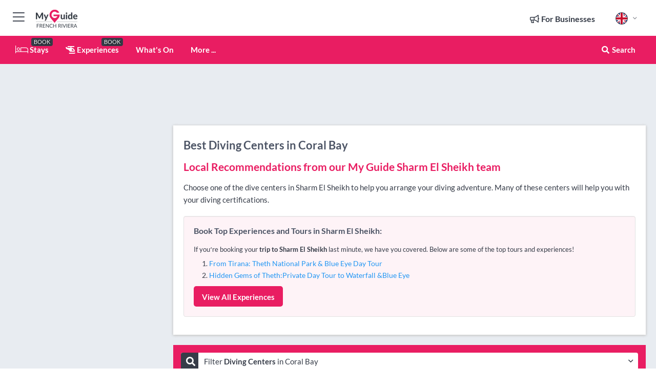

--- FILE ---
content_type: text/html; charset=utf-8
request_url: https://www.myguidesharmelsheikh.com/diving/diving-centers/coral-bay
body_size: 15084
content:



			<!DOCTYPE html>
			<!--[if IE 8]>          <html class="ie ie8"> <![endif]-->
			<!--[if IE 9]>          <html class="ie ie9"> <![endif]-->
			<!--[if gt IE 9]><!-->  <html> <!--<![endif]-->
			<html lang="en" >
				<!--<![endif]-->

				<head>

					
					<!-- Global site tag (gtag.js) - Google Analytics -->
					<script nonce="9b4494b9b204cf3bf566089dcebb09db" >

			 			window ['gtag_enable_tcf_support'] = true;  

			 		</script>

					<script nonce="9b4494b9b204cf3bf566089dcebb09db" async src="https://www.googletagmanager.com/gtag/js?id=G-1BJ0B91QPT"></script>
					<script nonce="9b4494b9b204cf3bf566089dcebb09db">
					  	window.dataLayer = window.dataLayer || [];
						function gtag(){dataLayer.push(arguments);}
			  			gtag('js', new Date());

			  			
					  	// gtag('config', 'G-1BJ0B91QPT');
					  	gtag('config', 'G-1BJ0B91QPT', {
					  	 	// 'campaign_source': 'Sharm El Sheikh',
					  	 	// 'content_group': 'Sharm El Sheikh',	
						  	'user_properties': {
						   	 	'website': 'Sharm El Sheikh'
						  	}
						});

					</script>


					
							<meta http-equiv="Content-type" content="text/html; charset=utf-8" />
		<title>Diving Centers in Coral Bay, Sharm El Sheikh</title>
		<meta name="facebook-domain-verification" content="ktqkjm91i37jwnqn6gifer0jtgd8ob" />
		<meta name="description" content="Diving Centers in Coral Bay, Sharm El Sheikh - Choose one of the dive centers in Sharm El Sheikh to help you arrange your diving adventure. Many of these cen...">
		<meta name="keywords" content="Coral Bay Diving Centers, Sharm El Sheikh">
		<meta name="robots" content="noodp, index, follow" />
		<meta name="viewport" content="width=device-width, initial-scale=1">

		<link href='https://fonts.googleapis.com/css?family=Lato:300,400,700,900' rel='stylesheet' type='text/css'>
		
						<link rel="alternate" href="https://www.myguidesharmelsheikh.com/diving/diving-centers/coral-bay" hreflang="en" />
							
							<link rel="alternate" href="https://www.myguidesharmelsheikh.com/diving/diving-centers/coral-bay" hreflang="x-default" />
						<link rel="alternate" href="https://www.myguidesharmelsheikh.com/es/buceo/centros-de-buceo/coral-bay" hreflang="es" />
							
						<link rel="alternate" href="https://www.myguidesharmelsheikh.com/fr/plongee/diving-centers/coral-bay" hreflang="fr" />
							
						<link rel="alternate" href="https://www.myguidesharmelsheikh.com/pt/mergulho/centros-de-mergulho/coral-bay" hreflang="pt" />
							
						<link rel="alternate" href="https://www.myguidesharmelsheikh.com/it/immersioni/centri-subacquei/coral-bay" hreflang="it" />
							
						<link rel="alternate" href="https://www.myguidesharmelsheikh.com/de/tauchen/tauchzentren/coral-bay" hreflang="de" />
							
						<link rel="alternate" href="https://www.myguidesharmelsheikh.com/nl/duiken/duikcentra/coral-bay" hreflang="nl" />
							
						<link rel="alternate" href="https://www.myguidesharmelsheikh.com/no/dykking/dykkersentre/coral-bay" hreflang="no" />
							
						<link rel="alternate" href="https://www.myguidesharmelsheikh.com/da/dykning/dykning-centre/coral-bay" hreflang="da" />
							
						<link rel="alternate" href="https://www.myguidesharmelsheikh.com/sv/dykning/dykcenter/coral-bay" hreflang="sv" />
							
						<link rel="alternate" href="https://www.myguidesharmelsheikh.com/ja/diving/diving-centers/coral-bay" hreflang="ja" />
							
						<link rel="alternate" href="https://www.myguidesharmelsheikh.com/fi/sukellus/sukelluskeskukset/coral-bay" hreflang="fi" />
							
						<link rel="alternate" href="https://www.myguidesharmelsheikh.com/pl/nurkowanie/osrodki-nurkowe/coral-bay" hreflang="pl" />
							
						<link rel="alternate" href="https://www.myguidesharmelsheikh.com/ru/%D0%94%D0%B0%D0%B9%D0%B2%D0%B8%D0%BD%D0%B3/%D0%A6%D0%B5%D0%BD%D1%82%D1%80%D1%8B-%D0%B4%D0%B0%D0%B9%D0%B2%D0%B8%D0%BD%D0%B3%D0%B0/coral-bay" hreflang="ru" />
							
		
	
		<meta name="google-site-verification" content="g-Hssh-jr_iFZzkQsW9QswVlqUzeLWIy9Lys_Od8z5c" />
		<meta name="ahrefs-site-verification" content="f60c15e269fc27ccdd109cbef095f33e8531889e234532880849b804da551c44">
		<link rel="dns-prefetch" href="//https://images.myguide-cdn.com">
		<link rel="preload" fetchpriority="high" as="image" href="https://images.myguide-cdn.com/cdn-cgi/image/height=35,format=auto,quality=85/images/myguide/logo-light/sharmelsheikh.png">
		<link rel="preload" fetchpriority="high" as="image" href="https://images.myguide-cdn.com/cdn-cgi/image/height=35,format=auto,quality=85/images/myguide/logo-dark/sharmelsheikh.png">
		<link rel="preload" fetchpriority="high" as="image" href="https://images.myguide-cdn.com/cdn-cgi/image/width=1200,format=auto,quality=85/images/myguide/myguide-travel-frame.jpg">

		

		
		
		
		<link rel="canonical" href="https://www.myguidesharmelsheikh.com/diving/diving-centers/coral-bay"  />
		
		

		<link rel="icon" href="https://images.myguide-cdn.com/favicons/favicon.ico" />
		<link rel="manifest" href="/manifest.json">
		<link rel="apple-touch-icon" sizes="57x57" href="https://images.myguide-cdn.com/favicons/apple-icon-57x57.png">
		<link rel="apple-touch-icon" sizes="60x60" href="https://images.myguide-cdn.com/favicons/apple-icon-60x60.png">
		<link rel="apple-touch-icon" sizes="72x72" href="https://images.myguide-cdn.com/favicons/apple-icon-72x72.png">
		<link rel="apple-touch-icon" sizes="76x76" href="https://images.myguide-cdn.com/favicons/apple-icon-76x76.png">
		<link rel="apple-touch-icon" sizes="114x114" href="https://images.myguide-cdn.com/favicons/apple-icon-114x114.png">
		<link rel="apple-touch-icon" sizes="120x120" href="https://images.myguide-cdn.com/favicons/apple-icon-120x120.png">
		<link rel="apple-touch-icon" sizes="144x144" href="https://images.myguide-cdn.com/favicons/apple-icon-144x144.png">
		<link rel="apple-touch-icon" sizes="152x152" href="https://images.myguide-cdn.com/favicons/apple-icon-152x152.png">
		<link rel="apple-touch-icon" sizes="180x180" href="https://images.myguide-cdn.com/favicons/apple-icon-180x180.png">
		<link rel="icon" type="image/png" sizes="192x192"  href="https://images.myguide-cdn.com/favicons/android-icon-192x192.png">
		<link rel="icon" type="image/png" sizes="32x32" href="https://images.myguide-cdn.com/favicons/favicon-32x32.png">
		<link rel="icon" type="image/png" sizes="96x96" href="https://images.myguide-cdn.com/favicons/favicon-96x96.png">
		<link rel="icon" type="image/png" sizes="16x16" href="https://images.myguide-cdn.com/favicons/favicon-16x16.png">
		<meta name="msapplication-TileImage" content="https://images.myguide-cdn.com/favicons/ms-icon-144x144.png">
		<meta name="msapplication-TileColor" content="#ffffff">
		<meta name="theme-color" content="#ffffff">
		<meta name="referrer" content="origin">


		<!-- CSS for IE -->
		<!--[if lte IE 9]>
			<link rel="stylesheet" type="text/css" href="css/ie.css" />
		<![endif]-->

		<!-- HTML5 shim and Respond.js IE8 support of HTML5 elements and media queries -->
		<!--[if lt IE 9]>
		  <script type='text/javascript' src="https://html5shiv.googlecode.com/svn/trunk/html5.js"></script>
		  <script type='text/javascript' src="https://cdnjs.cloudflare.com/ajax/libs/respond.js/1.4.2/respond.js"></script>
		<![endif]-->

		
		<meta name="yandex-verification" content="af9c3905eb736483" />
		
		<meta name="p:domain_verify" content="9f2d0fd09100c83e1e9462f55da3ba0a"/>


		<meta property="og:title" content="Diving Centers in Coral Bay, Sharm El Sheikh"/>
		<meta property="og:url" content="https://www.myguidesharmelsheikh.com/diving/diving-centers/coral-bay" />
		<meta property="og:type" content="website"/>
		<meta property="og:site_name" content="My Guide Sharm El Sheikh"/>
		<meta property="og:description" content="Diving Centers in Coral Bay, Sharm El Sheikh - Choose one of the dive centers in Sharm El Sheikh to help you arrange your diving adventure. Many of these cen..." />
		<meta property="og:brand" content="Diving Centers in Coral Bay, Sharm El Sheikh">

					<meta property="og:locale" content="en_GB"/>
					<meta property="og:locale:alternate" content="es_ES"/>
					<meta property="og:locale:alternate" content="fr_FR"/>
					<meta property="og:locale:alternate" content="pt_PT"/>
					<meta property="og:locale:alternate" content="it_IT"/>
					<meta property="og:locale:alternate" content="de_DE"/>
					<meta property="og:locale:alternate" content="nl_NL"/>
					<meta property="og:locale:alternate" content="no_NO"/>
					<meta property="og:locale:alternate" content="da_DK"/>
					<meta property="og:locale:alternate" content="sv_SE"/>
					<meta property="og:locale:alternate" content="ja_JP"/>
					<meta property="og:locale:alternate" content="fi_FI"/>
					<meta property="og:locale:alternate" content="pl_PL"/>
					<meta property="og:locale:alternate" content="ru_RU"/>

		
		
		
		<meta property="og:image" content="https://images.myguide-cdn.com" />

		
		
		
		<meta property="product:category" content="Diving"/>
		
		<meta property="product:location" content="Sharm El Sheikh"/>
		<meta property="product:region" content="Coral Bay"/>
		<meta property="product:categoryPage" content="Diving Centers"/>
		
		
		<meta property="product:country" content="Egypt"/>
		
		


		
		
		
		
		
		
	
		<meta itemprop="name" content="Diving Centers in Coral Bay, Sharm El Sheikh">
		<meta itemprop="description" content="Diving Centers in Coral Bay, Sharm El Sheikh - Choose one of the dive centers in Sharm El Sheikh to help you arrange your diving adventure. Many of these cen...">
		<meta itemprop="image" content="https://images.myguide-cdn.com">


		<meta name="twitter:card" content="summary">
		<meta name="twitter:site" content="@MyGuideNetwork">
		
		<meta name="twitter:title" content="Diving Centers in Coral Bay, Sharm El Sheikh">
		<meta name="twitter:description" content="Diving Centers in Coral Bay, Sharm El Sheikh - Choose one of the dive centers in Sharm El Sheikh to help you arrange your diving adventure. Many of these cen...">
		<meta name="twitter:image" content="https://images.myguide-cdn.com">

		<meta name="google-site-verification" content="6h6jNsF2E76IFGQ-53vI62FusaH4Rx7G6HwIvLLkQdI" />
		<meta name="google-adsense-account" content="ca-pub-6651265782782197">	




		<link href="https://cache.myguide-network.com//_cache/c7cbef82892739a3c14f125617b5f814.css" rel="stylesheet" type='text/css'>



			
		

			<script nonce="9b4494b9b204cf3bf566089dcebb09db" async src="https://securepubads.g.doubleclick.net/tag/js/gpt.js"></script>
			<script nonce="9b4494b9b204cf3bf566089dcebb09db">
				var gptadslots = [];
			  	var googletag = googletag || {};
	  			googletag.cmd = googletag.cmd || [];

				googletag.cmd.push(function() {
				gptadslots.push(googletag.defineSlot('/36886427/sharmelsheikh_mpu1_300x250', [300, 250], 'mpu1_300x250').addService(googletag.pubads()));
				gptadslots.push(googletag.defineSlot('/36886427/sharmelsheikh_mpu2_300x250', [300, 250], 'mpu2_300x250').addService(googletag.pubads()));
				gptadslots.push(googletag.defineSlot('/36886427/sharmelsheikh_mpu3_300x250', [300, 250], 'mpu3_300x250').addService(googletag.pubads()));

				
				gptadslots.push(googletag.defineSlot('/36886427/sharmelsheikh_top_728x90', [728, 90], 'top_728x90').addService(googletag.pubads()));
				gptadslots.push(googletag.defineSlot('/36886427/sharmelsheikh_mpu1_300x600', [300, 600], 'mpu1_300x600').addService(googletag.pubads()));
				gptadslots.push(googletag.defineSlot('/36886427/sharmelsheikh_mpu1_728x90', [728, 90], 'mpu1_728x90').addService(googletag.pubads()));
				gptadslots.push(googletag.defineSlot('/36886427/sharmelsheikh_top_320x50', [320, 50], 'top_320x50').addService(googletag.pubads()));
				gptadslots.push(googletag.defineSlot('/36886427/sharmelsheikh_mpu1_320x50', [320, 50], 'mpu1_320x50').addService(googletag.pubads()));

				googletag.pubads().enableSingleRequest();
				googletag.pubads().setTargeting("PageLink","/diving/diving-centers/coral-bay");
				googletag.pubads().setTargeting("PageType","Category");
				googletag.pubads().setTargeting("PageID","108411");
				googletag.pubads().setTargeting("Lang","en");
				googletag.pubads().setTargeting("Page","Free");
				googletag.pubads().setTargeting("Category","Diving");
				googletag.pubads().setTargeting("SubCategory","Diving Centers");
				googletag.enableServices();
				});


				// googletag.cmd.push(function() { googletag.display('mpu1_300x250'); });
				// googletag.cmd.push(function() { googletag.display('top_728x90'); });
				// googletag.cmd.push(function() { googletag.display('top_320x50'); });
			</script>

		
		
		<!-- GetYourGuide Analytics -->

		<script>
		window.addEventListener('load', function() {
			var gygScript = document.createElement('script');
			gygScript.src = "https://widget.getyourguide.com/dist/pa.umd.production.min.js";
			gygScript.async = true;
			gygScript.defer = true;

			gygScript.dataset.gygPartnerId = "GIYFBFF";
			gygScript.dataset.gygGlobalAutoInsert = "true";
			gygScript.dataset.gygGlobalAutoInsertLimit = "8";
			gygScript.dataset.gygGlobalCmp = "auto-insertion";
			gygScript.dataset.gygGlobalAllowedHostCssSelector = ".gygauto";
			gygScript.dataset.gygGlobalExcludedHostUrls = "";
			gygScript.dataset.gygGlobalAllowedHostPathPrefixes = "";
			gygScript.dataset.gygGlobalExcludedKeywords = "";

			document.body.appendChild(gygScript);
		});
		</script>



			<script src="https://www.google.com/recaptcha/enterprise.js?render=6LduFhgrAAAAACFpapDObcxwzn2yMpn2lP5jxegn" async defer></script>

				</head>

				<body class="no-trans front-page browse" 
					ng-app="siteApp" 
					id="MainAppCtrl" 
					ng-controller="AppController" 
					ng-init="$root.activeLanguage = 'en'; init({
						location: 'sharmelsheikh',
						ga4key: '',
						slug: '/diving/diving-centers/coral-bay',
						title: 'Diving Centers in Coral Bay, Sharm El Sheikh',
						popup: '',
						actionToken: '01d481a720cb54fedc0f78250bd6314a06076a574a2f410f1e1c0800d4334f14',
						lastAction: '',
                        userId: '',
						    googleSignIn: {
                                clientId :'620088340861-8ek878891c5o7ec7gredhui5eqqdph00.apps.googleusercontent.com'
                            },
                        
						view: 'diving'
					});"


					>
				

					<div id="page-wrapper">


							





			<header id="header" class="navbar-static-top sticky-header ">
				<div class="topnav">
					<div class="container text-center">
						<ul class="quick-menu pull-left">
							<li >

								<a  id="menu-01" href="#mobile-menu-01" title="Toggle Menu" data-toggle="collapse" class="btn-block1 mobile-menu-toggle">
									<i class="fal fa-bars fa-fw"></i>
									<i class="fal fa-times fa-fw"></i>
								</a>

								
							</li>

						
							<li>
								<span class="logo navbar-brand">
									<a href="/" title="My Guide Sharm El Sheikh">
										<div ng-controller="SeasonCtrl" ng-class="seasonClass">
											<img loading="lazy" class="logo-dark" src="https://images.myguide-cdn.com/cdn-cgi/image/height=35,format=auto,quality=85/images/myguide/logo-dark/sharmelsheikh.png" alt="My Guide Sharm El Sheikh" />
										</div>
									</a>
								</span>
							</li>
						</ul>

						<ul class="social-icons clearfix pull-right">
							
							

							<li   ng-show="$root.cart.count" ng-controller="OrderController" ng-cloak data-toggle="tooltip" data-placement="bottom" title="Shopping Cart">
								<a ng-click="openModal('/order/modal?init=summary&orderID='+ $root.cart.orderId, null, false, 'dialog-centered');" class="btn-block relative cartIcon" > 
									<span class="fa fa-shopping-cart" title='#{[{$root.cart.orders.id}]}'></span>
									<label class="hide">Orders</label>
									<div ng-show="$root.cart.count" class="ng-cloak 1pulsing-notification" ng-class="{'pulsing-notification' : $root.cart.count }">
										<small ng-bind="$root.cart.count"></small>
									</div>
								</a>
							</li>



							

								
							
								
								<li class="forBusiness">
									<a href="/for-businesses" 
										class="btn-block">
										<span class="far fa-fw fa-bullhorn"></span>
										<span><strong>For Businesses</strong></span>
									</a>
								</li>
							
								<li id="languagePicker" class="dropdown">
									<a class="dropdown-toggle" id="dropdownMenu3" data-toggle="dropdown">
												<span class="flag-icon flag-icon-squared flag-icon-gb mr5"></span>
										<i class="far fa-angle-down hidden-xs"></i>
									</a>
									<ul class="dropdown-menu dropdown-menu-left" aria-labelledby="dropdownMenu2">
												<li>
															<a href="/es/buceo/centros-de-buceo/coral-bay">
																<span class="flag-icon flag-icon-squared flag-icon-es mr5"></span>
																<small>Spanish</small>
															</a>
												</li>
												<li>
															<a href="/fr/plongee/diving-centers/coral-bay">
																<span class="flag-icon flag-icon-squared flag-icon-fr mr5"></span>
																<small>French</small>
															</a>
												</li>
												<li>
															<a href="/pt/mergulho/centros-de-mergulho/coral-bay">
																<span class="flag-icon flag-icon-squared flag-icon-pt mr5"></span>
																<small>Portuguese</small>
															</a>
												</li>
												<li>
															<a href="/it/immersioni/centri-subacquei/coral-bay">
																<span class="flag-icon flag-icon-squared flag-icon-it mr5"></span>
																<small>Italian</small>
															</a>
												</li>
												<li>
															<a href="/de/tauchen/tauchzentren/coral-bay">
																<span class="flag-icon flag-icon-squared flag-icon-de mr5"></span>
																<small>German</small>
															</a>
												</li>
												<li>
															<a href="/nl/duiken/duikcentra/coral-bay">
																<span class="flag-icon flag-icon-squared flag-icon-nl mr5"></span>
																<small>Dutch</small>
															</a>
												</li>
												<li>
															<a href="/no/dykking/dykkersentre/coral-bay">
																<span class="flag-icon flag-icon-squared flag-icon-no mr5"></span>
																<small>Norwegian</small>
															</a>
												</li>
												<li>
															<a href="/da/dykning/dykning-centre/coral-bay">
																<span class="flag-icon flag-icon-squared flag-icon-dk mr5"></span>
																<small>Danish</small>
															</a>
												</li>
												<li>
															<a href="/sv/dykning/dykcenter/coral-bay">
																<span class="flag-icon flag-icon-squared flag-icon-sv mr5"></span>
																<small>Swedish</small>
															</a>
												</li>
												<li>
															<a href="/ja/diving/diving-centers/coral-bay">
																<span class="flag-icon flag-icon-squared flag-icon-jp mr5"></span>
																<small>Japanese</small>
															</a>
												</li>
												<li>
															<a href="/fi/sukellus/sukelluskeskukset/coral-bay">
																<span class="flag-icon flag-icon-squared flag-icon-fi mr5"></span>
																<small>Finnish</small>
															</a>
												</li>
												<li>
															<a href="/pl/nurkowanie/osrodki-nurkowe/coral-bay">
																<span class="flag-icon flag-icon-squared flag-icon-pl mr5"></span>
																<small>Polish</small>
															</a>
												</li>
												<li>
															<a href="/ru/%D0%94%D0%B0%D0%B9%D0%B2%D0%B8%D0%BD%D0%B3/%D0%A6%D0%B5%D0%BD%D1%82%D1%80%D1%8B-%D0%B4%D0%B0%D0%B9%D0%B2%D0%B8%D0%BD%D0%B3%D0%B0/coral-bay">
																<span class="flag-icon flag-icon-squared flag-icon-ru mr5"></span>
																<small>Russian</small>
															</a>
												</li>
									</ul>
								</li>


							
						</ul>
					</div>
				</div>


				<div class="main-header ">
					
					<div class="container">

						<nav class="scrollmenu" role="navigation">
							<ul class="menu">



									

										<li id="homepage" >
											<a href="/">
												<i class="fal fa-bed fa-lg"></i> Stays
											</a>
											<small class="label dark">BOOK</small>
											
										</li>



									

														<li id="experiences" >
															<a href="/experiences"><i class="fas fa-helicopter"></i> Experiences</a>
															<small class="label dark">BOOK</small>
														</li>


										<li id="whatson" >
											<a href="/events">What's On</a>
										</li>



									
									
									





									<li>
											<a ng-href="" ng-click="openModal('/modal/menu', null, false, 'dialog-centered modal-lg');" class="btn-block">
												More ...
											</a>
									</li>

											<li class="pull-right" data-toggle="tooltip" data-placement="bottom" title="Search Website">
												<a class="btn-block noarrows" data-fancybox data-options='{"smallBtn":false, "buttons":false}' data-src="#filters" href="javascript:;" ng-click="$root.searchQuery=''; $root.searchTotal=1">
													<span class="fa fa-fw fa fa-search"></span> Search
												</a>
											</li>
							</ul>
						</nav>
					</div>

					
				</div>



				<nav id="mobile-menu-01" class="mobile-menu collapse width" aria-expanded="false" ng-cloak>
	                
					
					<a id="menu-01" href="#mobile-menu-01" title="Toggle Menu" data-toggle="collapse" class="mobile-menu-toggle">
							<i class="fal fa-times fa-fw"></i>
						</a>

	                <ul id="mobile-primary-menu" class="menu">

	                	<li ng-if="!$root.user.id" ng-cloak class="loginButton">
							

							<button ng-if="!$root.user.id" ng-click="openModal('/modal/users/auth', null, false, 'dialog-centered');" type="button" class="ng-scope">
                                Login / Sign Up         
                            </button>
						</li>
					
						
						<li ng-if="$root.user.id" ng-cloak class="loginButton menu-item-has-children">
							<a role="button" data-toggle="collapse" href="#profileMenuCollapse" aria-expanded="false" aria-controls="profileMenuCollapse">
								<img ng-if="$root.user.social.facebook.id"
									ng-src="{[{'https://graph.facebook.com/'+ $root.user.social.facebook.id + '/picture?type=large'}]}" 
									alt="{[{$root.user.fullName}]}">
								<img ng-if="!$root.user.social.facebook.id"
									ng-src="https://images.myguide-cdn.com/cdn-cgi/image/height=45,format=auto,quality=85/images/author-placeholder.jpg" 
									alt="{[{$root.user.fullName}]}">
								Hello {[{$root.user.name}]} <i class="fal fa-angle-down"></i>
							</a>
							<div class="submenu collapse" id="profileMenuCollapse">
								<ul>
									<li>
										<a ng-href="/profile">
											Profile
										</a>
									</li>
									<li>
										<a ng-href="/order-history">
											Order History
										</a>
									</li>
									<li>
										<a ng-href="/lists">
											My Guides
										</a>
									</li>
									<li>
										<a ng-click="userLogout({
											rid: 'READER_ID',
											url: 'https://www.myguidesharmelsheikh.com/diving/diving-centers/coral-bay',
											return: 'https://www.myguidesharmelsheikh.com/diving/diving-centers/coral-bay'
										}, true)" ng-href="">
										Logout
										</a>
									</li>
								</ul>
								<div class="space-sep10"></div>
							</div>
						</li>
						<div class="separator"></div>
					


							<li>
								<a href="/for-businesses">
									<i class="fal fa-bullhorn"></i> Add a Business
								</a>
							</li>

							<li>
								<a href="/addcompany">
									<i class="fal fa-check"></i> Claim your Business
								</a>
							</li>

							<li>
								<a href="/promote-events">
									<i class="fal fa-calendar-alt"></i> Promote Events
								</a>
							</li>

							<div class="space-sep10"></div>
							<div class="separator"></div>

						
						

							<li class="menu-item-has-children">
								<a role="button" data-toggle="collapse" href="#eventsMenuCollapse" aria-expanded="false" aria-controls="eventsMenuCollapse">
									<i class="fas fa-calendar-alt"></i> What's On Sharm El Sheikh<i class="fal fa-angle-down"></i>
								</a>
								<div class="submenu collapse" id="eventsMenuCollapse">
									<ul>
										<li><a href="/events">All Events in Sharm El Sheikh</a></li>

											<li><a href="/events/today">Today</a></li>
											<li><a href="/events/this-weekend">This Weekend</a></li>
											<li><a href="/events/tomorrow">Tomorrow</a></li>
											<li><a href="/events/next-week">Next Week</a></li>

											<li><a href="/events/january-2026">January 2026</a></li>
											<li><a href="/events/february-2026">February 2026</a></li>
											<li><a href="/events/march-2026">March 2026</a></li>
											<li><a href="/events/april-2026">April 2026</a></li>
											<li><a href="/events/may-2026">May 2026</a></li>
											<li><a href="/events/june-2026">June 2026</a></li>
											<li><a href="/events/july-2026">July 2026</a></li>
											<li><a href="/events/august-2026">August 2026</a></li>
									</ul>
								</div>
							</li>
							<div class="space-sep10"></div>
							<div class="separator"></div>



							<li id="homepage" >
								<a href="/">
									<i class="fal fa-bed fa-lg"></i> Stays
									<small class="label pink">BOOK</small>
								</a>
							</li>





												<li>
													<a href="/experiences"> 
														<i class="fas fa-helicopter"></i> Experiences
														<small class="label pink">BOOK</small>
													
													</a>
												</li>

						
						<div class="space-sep10"></div>
						<div class="separator"></div>							


						
										<li><a href="/accommodation">Accommodation</a></li>
										<li><a href="/restaurants">Restaurants</a></li>
										<li><a href="/nightlife">Nightlife</a></li>
										<li><a href="/shopping">Shopping</a></li>
										<li><a href="/things-to-do">Things to do</a></li>
										<li><a href="/diving">Diving</a></li>
										<li><a href="/real-estate">Real Estate</a></li>
										<li><a href="/corporate">Corporate</a></li>

						<div class="space-sep10"></div>
						<div class="separator"></div>




						
						

						
							<li class="">
								<a href="/lists">Mini Guides</a>
							</li>
					</ul>
	            </nav>

				<nav id="mobile-menu-02" class="mobile-menu collapse " aria-expanded="false">
					<a id="menu-02" href="#mobile-menu-02" title="Search" data-toggle="collapse" class="mobile-menu-toggle filter">
						
					</a>
					

					<ul class="iconList clearfix">
	    					<li>

	    						<a ng-href ng-click="openModal('/modal/users/auth', null, false, 'dialog-centered');" class="btn-block relative cartIcon"><i class="fa fa-user"></i> <span>View Profile</span></a></li>
							<li>
								<a ng-href ng-click="openModal('/modal/users/auth', null, false, 'dialog-centered');" class="btn-block relative cartIcon"><i class="fa fa-shopping-cart"></i> <span>Your Orders</span></a>
							</li>
	    					<li>
								<a ng-href ng-click="openModal('/modal/users/auth', null, false, 'dialog-centered');" class="btn-block relative cartIcon"> 
									<i class="fa fa-list"></i> <span>My Guides</span>
								</a>
							</li>
		    				<li>
		    					<a ng-href ng-click="openModal('/modal/users/auth', null, false, 'dialog-centered');"><i class="fa fa-sign-in"></i><span>Login</span></a>
		    				</li>
		    		</ul>
						<div class="logIn">
							<p>Log in for great & exciting features!</p> <img width="53" height="29" src="https://images.myguide-cdn.com/images/myguide/icons/arrow.png" alt="Arrow">
						</div>
	            </nav>

			</header>
	





							

								 <script type="application/ld+json">{
    "@context": "http:\/\/schema.org",
    "@type": "Organization",
    "name": "My Guide Sharm El Sheikh",
    "url": "https:\/\/www.myguidesharmelsheikh.com",
    "logo": {
        "@context": "http:\/\/schema.org",
        "@type": "ImageObject",
        "url": "https:\/\/images.myguide-cdn.com\/images\/myguide\/logo-dark\/sharmelsheikh.png"
    }
}</script>
 <script type="application/ld+json">{
    "@context": "http:\/\/schema.org",
    "@type": "WebSite",
    "name": "My Guide Sharm El Sheikh",
    "url": "https:\/\/www.myguidesharmelsheikh.com"
}</script>
 <script type="application/ld+json">{
    "@context": "http:\/\/schema.org",
    "@type": "BreadcrumbList",
    "itemListElement": [
        {
            "@type": "ListItem",
            "position": 1,
            "item": {
                "@id": "\/",
                "name": "Sharm El Sheikh"
            }
        },
        {
            "@type": "ListItem",
            "position": 2,
            "item": {
                "@id": "\/diving",
                "name": "Diving"
            }
        },
        {
            "@type": "ListItem",
            "position": 3,
            "item": {
                "@id": "\/diving\/diving-centers",
                "name": "Diving Centers"
            }
        },
        {
            "@type": "ListItem",
            "position": 4,
            "item": {
                "@id": "\/diving\/diving-centers\/coral-bay",
                "name": "Coral Bay"
            }
        }
    ]
}</script>
 <script type="application/ld+json">{
    "@context": "http:\/\/schema.org",
    "@graph": [
        {
            "@context": "http:\/\/schema.org",
            "@type": "SiteNavigationElement",
            "@id": "https:\/\/www.myguidesharmelsheikh.com#menu",
            "name": "Stays",
            "url": "https:\/\/www.myguidesharmelsheikh.com\/"
        },
        {
            "@context": "http:\/\/schema.org",
            "@type": "SiteNavigationElement",
            "@id": "https:\/\/www.myguidesharmelsheikh.com#menu",
            "name": "Experiences",
            "url": "https:\/\/www.myguidesharmelsheikh.com\/experiences"
        },
        {
            "@context": "http:\/\/schema.org",
            "@type": "SiteNavigationElement",
            "@id": "https:\/\/www.myguidesharmelsheikh.com#menu",
            "name": "Events in Sharm El Sheikh",
            "url": "https:\/\/www.myguidesharmelsheikh.com\/events"
        },
        {
            "@context": "http:\/\/schema.org",
            "@type": "SiteNavigationElement",
            "@id": "https:\/\/www.myguidesharmelsheikh.com#menu",
            "name": "Accommodation",
            "url": "https:\/\/www.myguidesharmelsheikh.com\/accommodation"
        },
        {
            "@context": "http:\/\/schema.org",
            "@type": "SiteNavigationElement",
            "@id": "https:\/\/www.myguidesharmelsheikh.com#menu",
            "name": "Restaurants",
            "url": "https:\/\/www.myguidesharmelsheikh.com\/restaurants"
        },
        {
            "@context": "http:\/\/schema.org",
            "@type": "SiteNavigationElement",
            "@id": "https:\/\/www.myguidesharmelsheikh.com#menu",
            "name": "Nightlife",
            "url": "https:\/\/www.myguidesharmelsheikh.com\/nightlife"
        },
        {
            "@context": "http:\/\/schema.org",
            "@type": "SiteNavigationElement",
            "@id": "https:\/\/www.myguidesharmelsheikh.com#menu",
            "name": "Shopping",
            "url": "https:\/\/www.myguidesharmelsheikh.com\/shopping"
        },
        {
            "@context": "http:\/\/schema.org",
            "@type": "SiteNavigationElement",
            "@id": "https:\/\/www.myguidesharmelsheikh.com#menu",
            "name": "Things to do",
            "url": "https:\/\/www.myguidesharmelsheikh.com\/things-to-do"
        },
        {
            "@context": "http:\/\/schema.org",
            "@type": "SiteNavigationElement",
            "@id": "https:\/\/www.myguidesharmelsheikh.com#menu",
            "name": "Diving",
            "url": "https:\/\/www.myguidesharmelsheikh.com\/diving"
        },
        {
            "@context": "http:\/\/schema.org",
            "@type": "SiteNavigationElement",
            "@id": "https:\/\/www.myguidesharmelsheikh.com#menu",
            "name": "Real Estate",
            "url": "https:\/\/www.myguidesharmelsheikh.com\/real-estate"
        },
        {
            "@context": "http:\/\/schema.org",
            "@type": "SiteNavigationElement",
            "@id": "https:\/\/www.myguidesharmelsheikh.com#menu",
            "name": "Corporate",
            "url": "https:\/\/www.myguidesharmelsheikh.com\/corporate"
        },
        {
            "@context": "http:\/\/schema.org",
            "@type": "SiteNavigationElement",
            "@id": "https:\/\/www.myguidesharmelsheikh.com#menu",
            "name": "Mini Guides",
            "url": "https:\/\/www.myguidesharmelsheikh.com\/lists"
        },
        {
            "@context": "http:\/\/schema.org",
            "@type": "SiteNavigationElement",
            "@id": "https:\/\/www.myguidesharmelsheikh.com#menu",
            "name": "Sharm El Sheikh Travel Guide",
            "url": "https:\/\/www.myguidesharmelsheikh.com\/travel-articles"
        }
    ]
}</script>
 <script type="application/ld+json">{
    "@context": "http:\/\/schema.org",
    "@type": "ItemList",
    "url": "https:\/\/www.myguidesharmelsheikh.com\/diving\/diving-centers\/coral-bay",
    "name": "Diving Centers in Coral Bay, Sharm El Sheikh",
    "description": "Diving Centers in Coral Bay, Sharm El Sheikh - Choose one of the dive centers in Sharm El Sheikh to help you arrange your diving adventure. Many of these cen...",
    "itemListElement": [
        {
            "@type": "ListItem",
            "position": 1,
            "item": {
                "@type": "Event",
                "startDate": "2026-01-22",
                "name": "Aquarius - Sheraton",
                "description": "AQUARIUS in Sharm El Sheikh is located at the Sheraton Hotel. The Sheraton lies a few kilometers north of Naama Bay, the resort centre, and around 10km south of the Sharm",
                "image": "https:\/\/images.myguide-cdn.com",
                "url": "https:\/\/www.myguidesharmelsheikh.com\/diving\/aquarius---sheraton",
                "location": {
                    "@type": "Place",
                    "name": "David,Chiriqui",
                    "address": {
                        "@type": "PostalAddress",
                        "streetAddress": "Sheraton Sharm Hotel Resort & Villas, ",
                        "addressLocality": "David,Chiriqui",
                        "addressCountry": "Egypt"
                    }
                }
            }
        }
    ]
}</script>




								<section id="content">
									<div class="container">
										<div class="row">

											<div class="sidebar hidden-sm hidden-xs col-md-3">
																<div class="clearfix"></div>
			<div class="advert">

							<script async src="https://pagead2.googlesyndication.com/pagead/js/adsbygoogle.js?client=ca-pub-6651265782782197"
							     crossorigin="anonymous"></script>
							<!-- MPU1 -->
							<ins class="adsbygoogle"
							     style="display:block"
							     data-ad-client="ca-pub-6651265782782197"
							     data-ad-slot="6983515904"
							     data-ad-format="auto"
							     data-full-width-responsive="true"></ins>
							<script>
							     (adsbygoogle = window.adsbygoogle || []).push({});
							</script>

					
			</div>
			<div class="clearfix"></div>




														<div class="advert skyscraper">

			
						<a title="View All Experiences" href="/experiences">
							<img loading="lazy" src="https://images.myguide-cdn.com/cdn-cgi/image/width=350,format=auto,quality=85/advertising/gyg_en.png" height="auto" width="350" alt="Ad Placeholder">
						</a>



			
	</div>

															<div class="clearfix"></div>
		<div class="advert">

			


						<script async src="https://pagead2.googlesyndication.com/pagead/js/adsbygoogle.js?client=ca-pub-6651265782782197"
						     crossorigin="anonymous"></script>
						<ins class="adsbygoogle"
						     style="display:block"
						     data-ad-format="fluid"
						     data-ad-layout-key="-fb+5w+4e-db+86"
						     data-ad-client="ca-pub-6651265782782197"
						     data-ad-slot="8488169263"></ins>
						<script>
						     (adsbygoogle = window.adsbygoogle || []).push({});
						</script>

						
							
						<div 
								class="trackClick" 
								data-affiliate="GetYourGuide" 
								data-track="affiliatelink"  
								data-view="browse"
								data-type="browse" 
								data-typeid="108411" 
								data-ref="widget_auto"
								data-gyg-widget="auto" 
								data-gyg-number-of-items="5"
								data-gyg-locale-code="en-GB" 
								data-gyg-currency="EUR" 
								data-gyg-cmp=""
								data-gyg-partner-id="GIYFBFF"></div>



					
					
		</div>

											</div>
											
											<div id="main" class="col-sm-12 col-md-9">
																<div class="advert leaderboard">

							<div id="top_728x90">
								<script async src="https://pagead2.googlesyndication.com/pagead/js/adsbygoogle.js?client=ca-pub-6651265782782197"
								     crossorigin="anonymous"></script>
								<!-- Leaderboard1 -->
								<ins class="adsbygoogle"
								     style="display:inline-block;width:728px;height:90px"
								     data-ad-client="ca-pub-6651265782782197"
								     data-ad-slot="4539684967"></ins>
								<script>
								     (adsbygoogle = window.adsbygoogle || []).push({});
								</script>
							</div>

							<div class="callToAction">
								<div>Want to Run Your Own<br><strong>My Guide Website</strong>?</div>
								<a class="pink" href="https://www.myguide-network.com/franchise" target="_blank"><i class="fa fa-info-circle"></i> Find Out More</a>
							</div>
						
									

			</div>

													







														
	<div class="post box-shadow">


		
		
		
		<div class="details bs">
			<div class="post-content">
					
					
					<h1>
					
					Best 
					Diving Centers in Coral Bay
					
					
					</h1>


					

					
					

					<h2 class="pink">Local Recommendations from our My Guide Sharm El Sheikh team</h2>
					<p>
					<p>Choose one of the dive centers in Sharm El Sheikh to help you arrange your diving adventure. Many of these centers will help you with your diving certifications.</p><p></p>
					</p>

				<div class="space-sep5"></div>




								<div class="well pink-bg-lighter2">
									<h5>Book Top Experiences and Tours in Sharm El Sheikh:</h5>		
									<small>If youʻre booking your <strong>trip to Sharm El Sheikh</strong> last minute, we have you covered. Below are some of the top tours and experiences!</small>			
									<div class="space-sep5"></div>			
									<ul class="list-decimal">
											<li><a target="_blank" href="/experiences/from-tirana-theth-national-park-blue-eye-day-tour">From Tirana: Theth National Park & Blue Eye Day Tour</a></li>
											<li><a target="_blank" href="/experiences/hidden-gems-of-theth-private-day-tour-to-waterfall-blue-eye">Hidden Gems of Theth:Private Day Tour to Waterfall &Blue Eye</a></li>
									</ul>

											<div class="space-sep10"></div>			
											<a target="_blank" class="button big " title="View All Experiences" href="/experiences">View All Experiences</a>
								</div>

							
				<div class="space-sep5"></div>
			</div>
		</div>
	</div>



					<div class="space-sep20"></div>
					<div class="sort-by-section row">
						
						<div class="nopadding row">
							<div class="col-xs-12 col-md-12">
								<div class="search">
									<a class="noarrows" data-fancybox data-options='{"smallBtn":false, "buttons":false}' data-src="#filters" href="javascript:;">
										<div class="bg">
											<i class="fa fa-search"></i>
										</div>
										<span class="inputButton">Filter <strong>Diving Centers</strong> in Coral Bay</span>
									</a>
								</div>
							</div>						
						</div>
						<div class="clearfix"></div>
					</div>

				<div class="space-sep5"></div>



	<div ng-controller="PaginationCtrl" ng-init="init('', '', 'cec23a9861a9a41017a3fa8cf9c40f3f')">
		<div id="scrollingcontent" >
				
			<div class="company-list listing-style3 diving">
				    <div class="listitempage row list-items bigItems cardItems" data-url="/diving/diving-centers/coral-bay">
       

                <div class="list-items">
                    <div class="item whatson listitem" data-page-url="/diving/diving-centers/coral-bay">
                        <div class="absolute" data-toggle="tooltip" data-placement="bottom" title="Add to My Guide">
                                <a class="iconButton" title="Add to My Guide" ng-click="openModal('/modal/users/auth', null, false, 'dialog-centered');"><i class="far fa-plus"></i></a>
                            
                        </div>
                        <a target="_blank" class="hoverZoom" href="/diving/aquarius---sheraton">
                            <div class="list-image">
                                <figure  >
                                    <figcaption class="entry-date mainEvents">
                                    </figcaption>


                                    <img class="zoom" loading="lazy" alt="Aquarius - Sheraton" src="https://images.myguide-cdn.com/cdn-cgi/image/width=300,format=auto,quality=85">


                                </figure>
                            
                            </div>
                            <div class="list-text overflowFade">
                                <h2 class="block-with-text">Aquarius - Sheraton</h2>
                                
                                <div class="clearfix"></div>
                                <div class="ellipsis"><small class="comma">Diving Centers</small><small class="comma">Diving</small></div>
                                <p class="maxLine2">AQUARIUS in Sharm El Sheikh is located at the Sheraton Hotel. The Sheraton lies a few kilometers north of Naama Bay, the resort centre, and around 10km south of the Sharm</p>
                                
                                <div class="space-sep5 hidden-xs"></div>
                            </div>
                        </a>
                        <div class="list-footer">
                            
                           

                            
                        </div>
                    </div>
                        
                    <div class="clearfix"></div>
                </div>
        

    </div>

			</div>

			<ul class="pagination clearfix pull-right">
				
	

	
	

			</ul>
		</div>
	</div>

											</div>
										</div>
									</div>
								</section>

							
		<div id="userlists" class="mgLightbox customLightbox">
			<div class="lightboxHeader">
				<a class="innerClose left" data-fancybox-close><i class="fa fa-angle-double-left"></i></a>
					<a ng-click="openModal('/modal/users/auth', null, false, 'dialog-centered');" class="innerClose pull-right">
						<i class="fa fa-user-circle"></i>
					</a>
				<h4>My Lists</h4>

				<div id="createBox" class="mgLightbox smallBox">
					<div class="lightboxHeader">
						<a class="innerClose left" data-fancybox-close><i class="fa fa-angle-double-left"></i></a>
						<a class="innerClose" data-fancybox-close><span class="closeIcon faded"></span></a>
						<h4>Create New Guide</h4>
					</div>
					<div class="lightboxContent">
						<label>Suggested Guides</label>

						<select class="custom-select" ng-model="$root.listCtrl.select.ideas" ng-change="$root.listCtrl.value = $root.listCtrl.select.ideas;" name="ideas" id="ideas">
							<option value="">-- Select One --</option>
							<optgroup label="Suggested Guides">
								<option value="My Guide to Sharm El Sheikh">My Guide to Sharm El Sheikh</option>
									<option value="New Bars To Try">New Bars To Try</option>
									<option value="New Nightclubs To Try">New Nightclubs To Try</option>
									<option value="New Restaurants To Try">New Restaurants To Try</option>
									<option value="Best For Cocktails">Best For Cocktails</option>
									<option value="Best For Friday Night Drinks">Best For Friday Night Drinks</option>
									<option value="Best For Kids">Best For Kids</option>
									<option value="Best For Live Music">Best For Live Music</option>
									<option value="Best For Meeting Friends">Best For Meeting Friends</option>
									<option value="Best For Sundays">Best For Sundays</option>
									<option value="Best For Sunsets">Best For Sunsets</option>
									<option value="Best For Relaxing">Best For Relaxing</option>
									<option value="My Favourite Cafes">My Favourite Cafes</option>
									<option value="My Favourite Clubs">My Favourite Clubs</option>
									<option value="My Favourite Places">My Favourite Places</option>
									<option value="My Favourite Restaurants">My Favourite Restaurants</option>
									<option value="My Favourite Rooftop Bars">My Favourite Rooftop Bars</option>
									<option value="My Must See Places">My Must See Places</option>
									<option value="My Trip in DATE">My Trip in DATE</option>
									<option value="Our Trip to .....">Our Trip to .....</option>
									<option value="Must See Places For First Timers">Must See Places For First Timers</option>
									<option value="Hottest New Venues">Hottest New Venues</option>
									<option value="Trending">Trending</option>
									<option value="The Bucket List">The Bucket List</option>
							</optgroup>
								<optgroup label="Attractions in Sharm El Sheikh">
									<option value="Best Attractions in Sharm El Sheikh">Best Attractions in Sharm El Sheikh</option>
									<option value="Top 5 Attractions in Sharm El Sheikh">Top 5 Attractions in Sharm El Sheikh</option>
									<option value="Top 10 Attractions in Sharm El Sheikh">Top 10 Attractions in Sharm El Sheikh</option>
								</optgroup>
								<optgroup label="Bars in Sharm El Sheikh">
									<option value="Best Bars in Sharm El Sheikh">Best Bars in Sharm El Sheikh</option>
									<option value="Top 5 Bars in Sharm El Sheikh">Top 5 Bars in Sharm El Sheikh</option>
									<option value="Top 10 Bars in Sharm El Sheikh">Top 10 Bars in Sharm El Sheikh</option>
								</optgroup>
								<optgroup label="Beaches in Sharm El Sheikh">
									<option value="Best Beaches in Sharm El Sheikh">Best Beaches in Sharm El Sheikh</option>
									<option value="Top 5 Beaches in Sharm El Sheikh">Top 5 Beaches in Sharm El Sheikh</option>
									<option value="Top 10 Beaches in Sharm El Sheikh">Top 10 Beaches in Sharm El Sheikh</option>
								</optgroup>
								<optgroup label="Beach Clubs in Sharm El Sheikh">
									<option value="Best Beach Clubs in Sharm El Sheikh">Best Beach Clubs in Sharm El Sheikh</option>
									<option value="Top 5 Beach Clubs in Sharm El Sheikh">Top 5 Beach Clubs in Sharm El Sheikh</option>
									<option value="Top 10 Beach Clubs in Sharm El Sheikh">Top 10 Beach Clubs in Sharm El Sheikh</option>
								</optgroup>
								<optgroup label="Breathtaking Locations in Sharm El Sheikh">
									<option value="Best Breathtaking Locations in Sharm El Sheikh">Best Breathtaking Locations in Sharm El Sheikh</option>
									<option value="Top 5 Breathtaking Locations in Sharm El Sheikh">Top 5 Breathtaking Locations in Sharm El Sheikh</option>
									<option value="Top 10 Breathtaking Locations in Sharm El Sheikh">Top 10 Breathtaking Locations in Sharm El Sheikh</option>
								</optgroup>
								<optgroup label="Cafes in Sharm El Sheikh">
									<option value="Best Cafes in Sharm El Sheikh">Best Cafes in Sharm El Sheikh</option>
									<option value="Top 5 Cafes in Sharm El Sheikh">Top 5 Cafes in Sharm El Sheikh</option>
									<option value="Top 10 Cafes in Sharm El Sheikh">Top 10 Cafes in Sharm El Sheikh</option>
								</optgroup>
								<optgroup label="Clubs in Sharm El Sheikh">
									<option value="Best Clubs in Sharm El Sheikh">Best Clubs in Sharm El Sheikh</option>
									<option value="Top 5 Clubs in Sharm El Sheikh">Top 5 Clubs in Sharm El Sheikh</option>
									<option value="Top 10 Clubs in Sharm El Sheikh">Top 10 Clubs in Sharm El Sheikh</option>
								</optgroup>
								<optgroup label="Cocktail Bars in Sharm El Sheikh">
									<option value="Best Cocktail Bars in Sharm El Sheikh">Best Cocktail Bars in Sharm El Sheikh</option>
									<option value="Top 5 Cocktail Bars in Sharm El Sheikh">Top 5 Cocktail Bars in Sharm El Sheikh</option>
									<option value="Top 10 Cocktail Bars in Sharm El Sheikh">Top 10 Cocktail Bars in Sharm El Sheikh</option>
								</optgroup>
								<optgroup label="Golf Courses in Sharm El Sheikh">
									<option value="Best Golf Courses in Sharm El Sheikh">Best Golf Courses in Sharm El Sheikh</option>
									<option value="Top 5 Golf Courses in Sharm El Sheikh">Top 5 Golf Courses in Sharm El Sheikh</option>
									<option value="Top 10 Golf Courses in Sharm El Sheikh">Top 10 Golf Courses in Sharm El Sheikh</option>
								</optgroup>
								<optgroup label="Luxury Resorts in Sharm El Sheikh">
									<option value="Best Luxury Resorts in Sharm El Sheikh">Best Luxury Resorts in Sharm El Sheikh</option>
									<option value="Top 5 Luxury Resorts in Sharm El Sheikh">Top 5 Luxury Resorts in Sharm El Sheikh</option>
									<option value="Top 10 Luxury Resorts in Sharm El Sheikh">Top 10 Luxury Resorts in Sharm El Sheikh</option>
								</optgroup>
								<optgroup label="Night Clubs in Sharm El Sheikh">
									<option value="Best Night Clubs in Sharm El Sheikh">Best Night Clubs in Sharm El Sheikh</option>
									<option value="Top 5 Night Clubs in Sharm El Sheikh">Top 5 Night Clubs in Sharm El Sheikh</option>
									<option value="Top 10 Night Clubs in Sharm El Sheikh">Top 10 Night Clubs in Sharm El Sheikh</option>
								</optgroup>
								<optgroup label="For Birthday Parties in Sharm El Sheikh">
									<option value="Best For Birthday Parties in Sharm El Sheikh">Best For Birthday Parties in Sharm El Sheikh</option>
									<option value="Top 5 For Birthday Parties in Sharm El Sheikh">Top 5 For Birthday Parties in Sharm El Sheikh</option>
									<option value="Top 10 For Birthday Parties in Sharm El Sheikh">Top 10 For Birthday Parties in Sharm El Sheikh</option>
								</optgroup>
								<optgroup label="For Christmas Parties in Sharm El Sheikh">
									<option value="Best For Christmas Parties in Sharm El Sheikh">Best For Christmas Parties in Sharm El Sheikh</option>
									<option value="Top 5 For Christmas Parties in Sharm El Sheikh">Top 5 For Christmas Parties in Sharm El Sheikh</option>
									<option value="Top 10 For Christmas Parties in Sharm El Sheikh">Top 10 For Christmas Parties in Sharm El Sheikh</option>
								</optgroup>
								<optgroup label="For Fathers Day in Sharm El Sheikh">
									<option value="Best For Fathers Day in Sharm El Sheikh">Best For Fathers Day in Sharm El Sheikh</option>
									<option value="Top 5 For Fathers Day in Sharm El Sheikh">Top 5 For Fathers Day in Sharm El Sheikh</option>
									<option value="Top 10 For Fathers Day in Sharm El Sheikh">Top 10 For Fathers Day in Sharm El Sheikh</option>
								</optgroup>
								<optgroup label="For Mothers Day in Sharm El Sheikh">
									<option value="Best For Mothers Day in Sharm El Sheikh">Best For Mothers Day in Sharm El Sheikh</option>
									<option value="Top 5 For Mothers Day in Sharm El Sheikh">Top 5 For Mothers Day in Sharm El Sheikh</option>
									<option value="Top 10 For Mothers Day in Sharm El Sheikh">Top 10 For Mothers Day in Sharm El Sheikh</option>
								</optgroup>
								<optgroup label="For Office Parties in Sharm El Sheikh">
									<option value="Best For Office Parties in Sharm El Sheikh">Best For Office Parties in Sharm El Sheikh</option>
									<option value="Top 5 For Office Parties in Sharm El Sheikh">Top 5 For Office Parties in Sharm El Sheikh</option>
									<option value="Top 10 For Office Parties in Sharm El Sheikh">Top 10 For Office Parties in Sharm El Sheikh</option>
								</optgroup>
								<optgroup label="For Stag & Hens in Sharm El Sheikh">
									<option value="Best For Stag & Hens in Sharm El Sheikh">Best For Stag & Hens in Sharm El Sheikh</option>
									<option value="Top 5 For Stag & Hens in Sharm El Sheikh">Top 5 For Stag & Hens in Sharm El Sheikh</option>
									<option value="Top 10 For Stag & Hens in Sharm El Sheikh">Top 10 For Stag & Hens in Sharm El Sheikh</option>
								</optgroup>
								<optgroup label="For Valentines Day in Sharm El Sheikh">
									<option value="Best For Valentines Day in Sharm El Sheikh">Best For Valentines Day in Sharm El Sheikh</option>
									<option value="Top 5 For Valentines Day in Sharm El Sheikh">Top 5 For Valentines Day in Sharm El Sheikh</option>
									<option value="Top 10 For Valentines Day in Sharm El Sheikh">Top 10 For Valentines Day in Sharm El Sheikh</option>
								</optgroup>
								<optgroup label="Places To See in Sharm El Sheikh">
									<option value="Best Places To See in Sharm El Sheikh">Best Places To See in Sharm El Sheikh</option>
									<option value="Top 5 Places To See in Sharm El Sheikh">Top 5 Places To See in Sharm El Sheikh</option>
									<option value="Top 10 Places To See in Sharm El Sheikh">Top 10 Places To See in Sharm El Sheikh</option>
								</optgroup>
								<optgroup label="Restaurants in Sharm El Sheikh">
									<option value="Best Restaurants in Sharm El Sheikh">Best Restaurants in Sharm El Sheikh</option>
									<option value="Top 5 Restaurants in Sharm El Sheikh">Top 5 Restaurants in Sharm El Sheikh</option>
									<option value="Top 10 Restaurants in Sharm El Sheikh">Top 10 Restaurants in Sharm El Sheikh</option>
								</optgroup>
								<optgroup label="Rooftop Bars in Sharm El Sheikh">
									<option value="Best Rooftop Bars in Sharm El Sheikh">Best Rooftop Bars in Sharm El Sheikh</option>
									<option value="Top 5 Rooftop Bars in Sharm El Sheikh">Top 5 Rooftop Bars in Sharm El Sheikh</option>
									<option value="Top 10 Rooftop Bars in Sharm El Sheikh">Top 10 Rooftop Bars in Sharm El Sheikh</option>
								</optgroup>
								<optgroup label="Spas in Sharm El Sheikh">
									<option value="Best Spas in Sharm El Sheikh">Best Spas in Sharm El Sheikh</option>
									<option value="Top 5 Spas in Sharm El Sheikh">Top 5 Spas in Sharm El Sheikh</option>
									<option value="Top 10 Spas in Sharm El Sheikh">Top 10 Spas in Sharm El Sheikh</option>
								</optgroup>
								<optgroup label="Sunset Spots in Sharm El Sheikh">
									<option value="Best Sunset Spots in Sharm El Sheikh">Best Sunset Spots in Sharm El Sheikh</option>
									<option value="Top 5 Sunset Spots in Sharm El Sheikh">Top 5 Sunset Spots in Sharm El Sheikh</option>
									<option value="Top 10 Sunset Spots in Sharm El Sheikh">Top 10 Sunset Spots in Sharm El Sheikh</option>
								</optgroup>
								<optgroup label="Tours in Sharm El Sheikh">
									<option value="Best Tours in Sharm El Sheikh">Best Tours in Sharm El Sheikh</option>
									<option value="Top 5 Tours in Sharm El Sheikh">Top 5 Tours in Sharm El Sheikh</option>
									<option value="Top 10 Tours in Sharm El Sheikh">Top 10 Tours in Sharm El Sheikh</option>
								</optgroup>
								<optgroup label="Tourist Attractions in Sharm El Sheikh">
									<option value="Best Tourist Attractions in Sharm El Sheikh">Best Tourist Attractions in Sharm El Sheikh</option>
									<option value="Top 5 Tourist Attractions in Sharm El Sheikh">Top 5 Tourist Attractions in Sharm El Sheikh</option>
									<option value="Top 10 Tourist Attractions in Sharm El Sheikh">Top 10 Tourist Attractions in Sharm El Sheikh</option>
								</optgroup>
								<optgroup label="Things To Do in Sharm El Sheikh">
									<option value="Best Things To Do in Sharm El Sheikh">Best Things To Do in Sharm El Sheikh</option>
									<option value="Top 5 Things To Do in Sharm El Sheikh">Top 5 Things To Do in Sharm El Sheikh</option>
									<option value="Top 10 Things To Do in Sharm El Sheikh">Top 10 Things To Do in Sharm El Sheikh</option>
								</optgroup>
								<optgroup label="Things To Do with Kids in Sharm El Sheikh">
									<option value="Best Things To Do with Kids in Sharm El Sheikh">Best Things To Do with Kids in Sharm El Sheikh</option>
									<option value="Top 5 Things To Do with Kids in Sharm El Sheikh">Top 5 Things To Do with Kids in Sharm El Sheikh</option>
									<option value="Top 10 Things To Do with Kids in Sharm El Sheikh">Top 10 Things To Do with Kids in Sharm El Sheikh</option>
								</optgroup>
								<optgroup label="Wedding Venues in Sharm El Sheikh">
									<option value="Best Wedding Venues in Sharm El Sheikh">Best Wedding Venues in Sharm El Sheikh</option>
									<option value="Top 5 Wedding Venues in Sharm El Sheikh">Top 5 Wedding Venues in Sharm El Sheikh</option>
									<option value="Top 10 Wedding Venues in Sharm El Sheikh">Top 10 Wedding Venues in Sharm El Sheikh</option>
								</optgroup>
								<optgroup label="For A View in Sharm El Sheikh">
									<option value="Best For A View in Sharm El Sheikh">Best For A View in Sharm El Sheikh</option>
									<option value="Top 5 For A View in Sharm El Sheikh">Top 5 For A View in Sharm El Sheikh</option>
									<option value="Top 10 For A View in Sharm El Sheikh">Top 10 For A View in Sharm El Sheikh</option>
								</optgroup>
						</select>

						<div class="space-sep10"></div>
						<div class="space-sep5"></div>
						<p>OR</p>
						<div class="space-sep5"></div>
						<label>Name Your Own Guide</label>
						<input type="search" class="btn-block" ng-model="$root.listCtrl.value" name="q" id="q" placeholder="Enter a title or select one from above" required>
						<div class="space-sep20"></div>
						<button data-fancybox data-options='{"smallBtn":false, "buttons":false}' data-src="#confirmBox" ng-click="$root.listCtrl.command = 'list_create'; $root.listCtrl.commandText = 'Create Guide?'" class="noarrows button button-submit btn-block" >
							<i class="far fa-plus"></i> CREATE MY GUIDE
						</button>
					</div>
				</div>
			</div>

			<div class="lightboxContent">
						<div class="introduction">
							<h5>Mini Guides</h5>
							<img class="arrow" width="53" height="29" src="https://images.myguide-cdn.com/images/myguide/icons/arrow.png" alt="Arrow" />
							<p class="padded" amp-access="NOT loggedIn" amp-access-hide>Login to create your guides for Sharm El Sheikh.</p>
						</div>



			</div>
		</div>

		<div id="listBoxAdd" class="mgLightbox">
			<div class="lightboxHeader">
				<a class="innerClose left" data-fancybox-close><i class="fa fa-angle-double-left"></i></a>
				<a class="innerClose" data-fancybox-close><span class="closeIcon faded"></span></a>
				<h4>Add to My Guide</h4>
			</div>
			<div class="lightboxContent">
				<h5>Create New Guide</h5>
				<ul>
					<li>
						<a data-fancybox data-options='{"smallBtn":false, "buttons":false}' class="noarrows" data-src="#createBox" href="javascript:;" id="addNew">
							<i class="fa fa-plus fa-x2"></i> Add to New Guide
						</a>
					</li>
				</ul>
				<div class="space-sep10"></div>


				<div class="space-sep20"></div>


			<div class="space-sep10"></div>
			</div>
		</div>

		<div id="confirmBox" class="mgLightbox smallBox">
			<div class="lightboxHeader">
				<a class="innerClose pull-right" data-fancybox-close><span class="closeIcon faded"></span></a>
				<h4 ng-bind="$root.listCtrl.commandText"></h4>
			</div>
			<div class="lightboxContent filters1">
				<div class="textHolder">
					<form id="myform" method="post" target="_top" action="" novalidate>
						<input type="text" id="command"		name="command"  	ng-model="$root.listCtrl.command" hidden>
						<input type="text" id="value" 		name="value" 		ng-model="$root.listCtrl.value" hidden>
						<input type="text" id="listid" 		name="listid" 		ng-model="$root.listCtrl.listid" hidden>
						<input type="text" id="type" 		name="type" 		ng-model="$root.listCtrl.type" hidden>
						<input type="text" id="itemid" 		name="itemid" 		ng-model="$root.listCtrl.itemid" hidden>
						<div class="center-text">
							<button type="submit" value="CONFIRM" class="button button-submit btn-block"><i class="fa fa-tick"></i> CONFIRM</button>
							<div class="space-sep10"></div>
							<a class="button light btn-block" data-fancybox-close>Cancel</a>
						</div>
					</form>
					<div class="space-sep10"></div>
				</div>
			</div>
		</div>

		<div id="renameBox" class="mgLightbox smallBox">
			<div class="lightboxHeader">
				<a class="innerClose pull-right" data-fancybox-close><span class="closeIcon faded"></span></a>
				<h4 ng-bind="$root.listCtrl.commandText"></h4>
			</div>
			<div class="lightboxContent filters1">
				<div class="space-sep10"></div>
				<div class="textHolder">
					<div class="center-text">
						<input class="btn-block" type="text" id="value2" name="value" ng-model="$root.listCtrl.value" value="">
						<div class="space-sep10"></div>
						<button data-fancybox data-options='{"smallBtn":false, "buttons":false}' data-src="#confirmBox"  type="submit" ng-click="$root.listCtrl.command = 'list_rename'; $root.listCtrl.commandText = 'Rename Guide?'" value="CONFIRM" class="button button-submit btn-block"><i class="fa fa-tick"></i> CONFIRM</button>
						<div class="space-sep10"></div>
						<a class="button light btn-block" data-fancybox-close>Cancel</a>
					</div>
					<div class="space-sep10"></div>
				</div>
			</div>
		</div>

									<div id="nearby" class="nearby section">
			<div class="container">
				<div class="row">
					<div class="nearbytext col-sm-6 ">
						<a href="https://www.myguide-network.com/our-network" target="_blank">
							<img loading="lazy" data-src="https://images.myguide-cdn.com/cdn-cgi/image/width=800,format=auto,quality=85/images/map-big.jpg" alt="My Guide Network Locations">
						</a>
					</div>
					<div class="nearbytext col-sm-6 ">
						<div class="space-sep20"></div>
						<h2>We Are Part of the My Guide Network!</h2>
						<p>My Guide Sharm El Sheikh</strong> is part of the global <strong><a href="/all-destinations">My Guide Network</a></strong> of Online & Mobile travel guides.</p>
						<p>We are now in <a href="/all-destinations">180+ Destinations</a> and Growing. If you are interested in becoming a local travel partner and would like to find out more then click for more info about our <a href="https://www.myguide-network.com" target="_blank">Website Business Opportunity</a>.</p>
						
							<div class="space-sep40 hidden-xs"></div>
							<h2>Nearby Destinations</h2>
					
							<ul>
										<li>
											<a target="_blank" href="https://www.myguidecairo.com">My Guide Cairo</a>
										</li>
										<li>
											<a target="_blank" href="https://www.myguidejerusalem.com">My Guide Jerusalem</a>
										</li>
										<li>
											<a target="_blank" href="https://www.myguidebeirut.com">My Guide Beirut</a>
										</li>
										<li>
											<a target="_blank" href="https://www.myguidecyprus.com">My Guide Cyprus</a>
										</li>
										<li>
											<a target="_blank" href="https://www.myguidemozambique.com">My Guide Mozambique</a>
										</li>
										<li>
											<a target="_blank" href="https://www.myguidesaudiarabia.com">My Guide Saudi Arabia</a>
										</li>
										<li>
											<a target="_blank" href="https://www.myguidebodrum.com">My Guide Bodrum</a>
										</li>
										<li>
											<a target="_blank" href="https://www.myguidegreekislands.com">My Guide Greek Islands</a>
										</li>
										<li>
											<a target="_blank" href="https://www.myguideathens.com">My Guide Athens</a>
										</li>
							</ul>
					</div>
				</div>
			</div>
		</div>


							
	<div id="filters" class="filters mgLightbox customLightbox">
		
		<div class="lightboxHeader search">
			<div class="bg">
				<i class="fa fa-search"></i>
			</div>
			<div class="relative">

				<input type="text" ng-keyup="search({q : $root.searchQuery,actionToken : '01d481a720cb54fedc0f78250bd6314a06076a574a2f410f1e1c0800d4334f14',lang:'en' })" ng-model="$root.searchQuery" name="searchQuery" class="inputButton" value="" placeholder="Tell us what you're looking for...">
				<a href="" ng-click="$root.searchQuery=''; $root.searchTotal=1" class="clearInput" ng-show="$root.searchQuery"><i class="fa fa-times-circle" ></i> </a>
			</div>
			<a class="closesearch" ng-click="$root.searchQuery=''; $root.searchTotal=1" data-fancybox-close><span class="closeIcon"></span></a>
			<a class="loading" ng-show="$root.searchLoading"><i class="fa fa-spinner fa-spin"></i> </a>
		</div>
		<div class="lightboxContent filters1">
			<div class="warning" ng-show="!$root.searchTotal && $root.searchQuery">
				<p>No results found</p>
			</div>
			<div class="suggest" ng-hide="$root.searchQuery && $root.searchItems.length > 0">





						
						<a class="toggle" data-toggle="collapse" href="#collapseExample2" role="button" aria-expanded="false" aria-controls="collapseExample2">
							 Diving by Type <small class="description"><i class="fa fa-chevron-right"></i></small>
						</a>
						<div class="collapse in" id="collapseExample2">
							<div class="card card-body">
								<ul>
									<li>
									<a  href="/diving" ><i class="fa fa-check-circle"></i> Show All</a>
									</li>
								
								</ul>
							</div>
						</div>
						<div class="space-sep20"></div>
						
						<a class="toggle" data-toggle="collapse" href="#collapseExample3" role="button" aria-expanded="false" aria-controls="collapseExample3">
							Diving by Region <small class="description"><i class="fa fa-chevron-right"></i></small>
						</a>
						<div class="collapse in" id="collapseExample3">
							<div class="card card-body">
								<ul>
									<li><a  href="/diving"><i class="fa fa-check-circle"></i> Show All</a></li>
												<li><a href="/diving/diving-centers/coral-bay" class="active"><i class="fa fa-check-circle"></i> Coral Bay</a></li>
												<li><a href="/diving/diving-centers/naama-bay"><i class="fa fa-check-circle"></i> Naama Bay</a></li>
												<li><a href="/diving/diving-centers/nabq-bay"><i class="fa fa-check-circle"></i> Nabq Bay</a></li>
												<li><a href="/diving/diving-centers/old-sharm"><i class="fa fa-check-circle"></i> Old Sharm</a></li>
												<li><a href="/diving/diving-centers/other"><i class="fa fa-check-circle"></i> Other</a></li>
												<li><a href="/diving/diving-centers/ras-nasrani"><i class="fa fa-check-circle"></i> Ras Nasrani</a></li>
												<li><a href="/diving/diving-centers/sharks-bay"><i class="fa fa-check-circle"></i> Sharks Bay</a></li>
								</ul>
							</div>
						</div>

						<div class="space-sep20"></div>
			</div>

			<div class="suggest" ng-show="$root.searchQuery" ng-cloak>
				 <div ng-repeat="item in searchItems" ng-show="$root.searchItems.length > 0">
					<h4>{[{item.label}]}</h4>
					<ul>
						<li ng-repeat="data in item.data">
							<a ng-href="{[{data.slug}]}"><i class="fa fa-check-circle"></i> {[{data.title}]}</a>
						</li>
					</ul>
					<div class="space-sep20"></div>
				 </div>
			</div>

		</div>
	</div>


	
	<div id="eventsfilters" class="mgLightbox customLightbox">
		<div class="lightboxHeader">
			<a class="innerClose pull-right" data-fancybox-close><span class="closeIcon faded"></span></a>
			<h4>Events in Sharm El Sheikh</h4>
		</div>
		<div class="lightboxContent filters1">
			<div>
			  <ul class="nav nav-tabs" role="tablist">
				<li role="presentation" class="active"><a href="#dates" aria-controls="dates" role="tab" data-toggle="tab">Dates</a></li>
				<li role="presentation"><a href="#eventCategories" aria-controls="eventCategories" role="tab" data-toggle="tab">Categories</a></li>
				<li role="presentation"><a href="#eventsSearch" aria-controls="eventsSearch" role="tab" data-toggle="tab">Search</a></li>
			  </ul>

			  <div class="tab-content">
				<div role="tabpanel" class="tab-pane active" id="dates">
					<p><i class="fa fa-filter"></i> Filter Events by Sub-Category</p>
					<ul class="subCategories clearfix">
							<li ><i class="fa fa-check-circle" aria-hidden="true"></i> <a href="/events/today"></a></li>
							<li ><i class="fa fa-check-circle" aria-hidden="true"></i> <a href="/events/this-weekend"></a></li>
							<li ><i class="fa fa-check-circle" aria-hidden="true"></i> <a href="/events/tomorrow"></a></li>
							<li ><i class="fa fa-check-circle" aria-hidden="true"></i> <a href="/events/next-week"></a></li>
							<li ><i class="fa fa-check-circle" aria-hidden="true"></i> <a href="/events/january-2026">January 2026</a></li>
							<li ><i class="fa fa-check-circle" aria-hidden="true"></i> <a href="/events/february-2026">February 2026</a></li>
							<li ><i class="fa fa-check-circle" aria-hidden="true"></i> <a href="/events/march-2026">March 2026</a></li>
							<li ><i class="fa fa-check-circle" aria-hidden="true"></i> <a href="/events/april-2026">April 2026</a></li>
							<li ><i class="fa fa-check-circle" aria-hidden="true"></i> <a href="/events/may-2026">May 2026</a></li>
							<li ><i class="fa fa-check-circle" aria-hidden="true"></i> <a href="/events/june-2026">June 2026</a></li>
							<li ><i class="fa fa-check-circle" aria-hidden="true"></i> <a href="/events/july-2026">July 2026</a></li>
							<li ><i class="fa fa-check-circle" aria-hidden="true"></i> <a href="/events/august-2026">August 2026</a></li>
					</ul>
				</div>
				<div role="tabpanel" class="tab-pane" id="eventCategories">
						<p>Please select a Date first.</p>

				</div>
				<div role="tabpanel" class="tab-pane" id="eventsSearch">
					<span>
						<strong><i class="fa fa-search"></i> Search for a company in Sharm El Sheikh</strong>
						<form id="companySearch" action="/search" method="GET" target="_top">
							<input type="text" class="form-control" name="q" id="q" placeholder="Search for Company..." value="">
							<button type="submit" value="Subscribe"><i class="fa fa-search"></i> SEARCH</button>
						</form>
					</span>
				</div>
			  </div>
			</div>
		</div>
	</div>









		
		<footer id="footer">
			<div class="footer-wrapper">
				<div class="container">
					<div class="row">


						
						<div class="col-xs-12 col-sm-12 col-md-6 col-lg-6">
							<h2>Franchise Opportunity</h2>
								<p><strong>My Guide Sharm El Sheikh</strong> is part of the global <strong><a class="white" target="_blank" href="https://www.myguide-network.com/our-network">My Guide Network</a></strong> of Online & Mobile travel guides. Our Complete Website Solution frees up the time, cost and technical expertise required to build and operate your own successful online travel business.</p>
								<div class="space-sep15"></div>
								<p><i class="fa fa-check pink"></i> A Global Network of Local Experts</p>
								<p><i class="fa fa-check pink"></i> An Established Travel Brand</p>
								<p><i class="fa fa-check pink"></i> Cutting Edge Technology</p>
								<div class="space-sep10"></div>
								<p>If you are interested in becoming a local travel partner for your territory and would like to find out more then click for more info about our <a class="linkcolor" href="https://www.myguide-network.com/franchise" target="_blank">Website Business Opportunity</a>.</p>
						</div>


						<div class="col-xs-12 col-sm-6 col-md-3 col-lg-3">
							<h2>My Guide Sharm El Sheikh</h2>

							<ul class="discover triangle hover row">
								
								
                                    <li class="col-xs-12">
                                        <a href="/for-businesses">
                                            Register your business
                                        </a>
                                    </li>
                                    <li class="col-xs-12">
                                        <a href="/promote-events">
                                            Submit an Event
                                        </a>
                                    </li>
                                <li class="col-xs-12"><a href="/contactus">Contact Us</a></li>
							</ul>


						</div>

						<div class="col-xs-12 col-sm-6 col-md-3 col-lg-3">

							<h2>My Guide Network</h2>
							<ul class="discover triangle hover row">
									<li class="col-xs-12"><a href="https://www.myguide-network.com" target="_blank">About Us</a></li>
									<li class="col-xs-12"><a href="/all-destinations" target="_blank">All Destinations</a></li>
									<li class="col-xs-12"><a href="/press" target="_blank">Press Information & Resources</a></li>
								<li class="col-xs-12"><a href="https://www.myguide-network.com" target="_blank">Franchise Opportunity</a></li>
								
							</ul>

								
						</div>

					</div>
				</div>
			</div>
			<div class="space-sep20 visible-xs"></div>
			<div class="bottom gray-area">
				<div class="container">
					<div class="row">
						<div class="col-xs-2 spinner logo">
							<a title="Home" href="/"><img alt="My Guide spinner" data-src="https://images.myguide-cdn.com/images/network.png"></a>
						</div>
						<div class="col-xs-8 col-sm-8 copyright text-center">
							<p>© 2026 My Guide. All rights reserved. <a class="underline" href="/privacy-policy">Privacy Policy</a> <a class="underline" href="/terms-and-conditions">Terms & Conditions</a></p>
							</p>
						</div>

						<div class="col-xs-2 text-right">
							<a id="back-to-top" href="#" class="animated bounce" data-animation-type="bounce" style="animation-duration: 1s; visibility: visible;"><i class="fa fa-arrow-up circle" aria-hidden="true"></i></a>
						</div>
					</div>
				</div>
			</div>
		</footer>
    
		


	<script nonce="9b4494b9b204cf3bf566089dcebb09db" src="https://cache.myguide-network.com/md/js/jquery-2.0.2.min.js" type="text/javascript" ></script>
	<script nonce="9b4494b9b204cf3bf566089dcebb09db" src="https://cache.myguide-network.com/md/js/jquery.noconflict.js" type="text/javascript" ></script>
	<script nonce="9b4494b9b204cf3bf566089dcebb09db" src="https://cache.myguide-network.com/md/js/angular-1.7.9/angular.min.js" type="text/javascript" ></script>
	<script nonce="9b4494b9b204cf3bf566089dcebb09db" src="https://cache.myguide-network.com/md/js/angular-1.7.9/angular-animate.min.js" type="text/javascript" ></script>
	<script nonce="9b4494b9b204cf3bf566089dcebb09db" src="https://cache.myguide-network.com/md/js/lazyload.js" type="text/javascript" ></script>
	<script nonce="9b4494b9b204cf3bf566089dcebb09db" src="https://cache.myguide-network.com/md/js/bootstrap.js" type="text/javascript" ></script>
	<script nonce="9b4494b9b204cf3bf566089dcebb09db" src="https://cache.myguide-network.com/md/js/jquery.flexslider-min.js" type="text/javascript" ></script>
	<script nonce="9b4494b9b204cf3bf566089dcebb09db" src="https://cache.myguide-network.com/md/js/fancybox-v3/dist/jquery.fancybox.js" type="text/javascript" ></script>
	<script nonce="9b4494b9b204cf3bf566089dcebb09db" src="https://cache.myguide-network.com/md/js/theme-scripts.js" type="text/javascript" ></script>
	<script nonce="9b4494b9b204cf3bf566089dcebb09db" src="https://cache.myguide-network.com/md/js/isotope.pkgd.min.js" type="text/javascript" ></script>
	<script nonce="9b4494b9b204cf3bf566089dcebb09db" src="https://cache.myguide-network.com/md/js/angular/angular-sanitize.min.js" type="text/javascript" ></script>
	<script nonce="9b4494b9b204cf3bf566089dcebb09db" src="https://cache.myguide-network.com/md/js/angular/ui-bootstrap-tpls-3.0.6-bs5.js" type="text/javascript" ></script>
	<script nonce="9b4494b9b204cf3bf566089dcebb09db" src="https://cache.myguide-network.com/md/js/social-share-kit.min.js" type="text/javascript" ></script>
	<script nonce="9b4494b9b204cf3bf566089dcebb09db" src="https://cache.myguide-network.com/md/js/bootstrap-datepicker.js" type="text/javascript" ></script>
	<script nonce="9b4494b9b204cf3bf566089dcebb09db" src="https://cache.myguide-network.com/md/js/moment-with-locales.min.js" type="text/javascript" ></script>
	<script nonce="9b4494b9b204cf3bf566089dcebb09db" src="https://cache.myguide-network.com/md/js/jquery.scrollTo.min.js" type="text/javascript" ></script>
	<script nonce="9b4494b9b204cf3bf566089dcebb09db" src="https://cache.myguide-network.com/md/js/leaflet/leaflet.js" type="text/javascript" ></script>
	<script nonce="9b4494b9b204cf3bf566089dcebb09db" src="https://cache.myguide-network.com/md/js/leaflet/plugins/leaflet-gesture-handling.js" type="text/javascript" ></script>
	<script nonce="9b4494b9b204cf3bf566089dcebb09db" src="https://cache.myguide-network.com/md/js/scripts.js" type="text/javascript" ></script>
	<script nonce="9b4494b9b204cf3bf566089dcebb09db" src="https://cache.myguide-network.com/md/js/vs-google-autocomplete.js" type="text/javascript" ></script>
	<script nonce="9b4494b9b204cf3bf566089dcebb09db" src="https://cache.myguide-network.com/md/js/site.app.js" type="text/javascript" ></script>
	<script nonce="9b4494b9b204cf3bf566089dcebb09db" src="https://cache.myguide-network.com/md/js/site.controllers.js" type="text/javascript" ></script>
	<script nonce="9b4494b9b204cf3bf566089dcebb09db" src="https://cache.myguide-network.com/md/js/google-tracking.js" type="text/javascript" ></script>
	<script nonce="9b4494b9b204cf3bf566089dcebb09db" src="https://cache.myguide-network.com/md/js/paginator.js" type="text/javascript" ></script>
	<script nonce="9b4494b9b204cf3bf566089dcebb09db" src="https://cache.myguide-network.com/md/js/datepicker/datePicker.js" type="text/javascript" ></script>



	
	<link rel="preload" href="https://cache.myguide-network.com/components/dist/v1/components.css" as="style" onload="this.onload=null;this.rel='stylesheet'">
	<noscript><link rel="stylesheet" href="https://cache.myguide-network.com/components/dist/v1/components.css"></noscript>
		
	<script  nonce="9b4494b9b204cf3bf566089dcebb09db" src="https://cache.myguide-network.com/components/dist/v1/components.js"></script>
	
		<script asyn nonce="9b4494b9b204cf3bf566089dcebb09db">
	        var MGComponent = new MyGuideComponents({
	            apiToken : 'atk.oaWNoKXJdv5LrfFvG||lHZ4KvdH3bitjxys77uyorsRiyHA606jS92qUrdaL47OfA0metxicxj9MzGRSSm0dYrN5nbwT2fWrQZITYU07aIJhOcBNEGsXzu2mGdX||/VdHY',
	            locale : 'en'
	        });
		</script>

    
	







			<script>
			window.addEventListener('load', function() {
				var gygScript = document.createElement('script');
				gygScript.src = "https://widget.getyourguide.com/dist/pa.umd.production.min.js";
				gygScript.async = true;
				gygScript.defer = true;

				gygScript.dataset.gygPartnerId = "GIYFBFF";
				gygScript.dataset.gygGlobalAutoInsert = "true";
				gygScript.dataset.gygGlobalAutoInsertLimit = "8";
				gygScript.dataset.gygGlobalCmp = "auto-insertion";
				gygScript.dataset.gygGlobalAllowedHostCssSelector = ".gygauto";
				gygScript.dataset.gygGlobalExcludedHostUrls = "";
				gygScript.dataset.gygGlobalAllowedHostPathPrefixes = "";
				gygScript.dataset.gygGlobalExcludedKeywords = "";

				document.body.appendChild(gygScript);
			});
			</script>

                <script>
				window.addEventListener('load', function() {
					(function (s, t, a, y, twenty, two) {
					s.Stay22 = s.Stay22 || {};
					s.Stay22.params = {
						aid: "myguide",
						excludes: ["getyourguide"]
					};
					twenty = t.createElement(a);
					two = t.getElementsByTagName(a)[0];
					twenty.async = 1;
					twenty.src = y;
					two.parentNode.insertBefore(twenty, two);
					})(window, document, "script", "https://scripts.stay22.com/letmeallez.js");
				});
				</script>



            	<script>
				window.addEventListener('load', function() {
					// Setup configuration
					window._CTZ = {
					enabled: true,
					verticals: {
						hotel: {
						active: true,
						search: {
							"city": "Sharm El Sheikh",
							"countryCode": "EG"
						}
						}
					}
					};

					// Insert ClickTripz script
					var ctScript = document.createElement('script');
					ctScript.async = true;
					ctScript.charset = "UTF-8";
					ctScript.dataset.publisher = "e732598370814c3da753b89d01667522";
					ctScript.src = "https://static.clicktripz.com/tag.js";
					document.body.appendChild(ctScript);
				});
				</script>

	
	





		<script nonce="9b4494b9b204cf3bf566089dcebb09db" type="text/javascript">
			// initPaginator();
			page_location = 'sharmelsheikh';
			ga4key = '';
			page_title = 'Diving Centers in Coral Bay, Sharm El Sheikh';
            actionToken = '01d481a720cb54fedc0f78250bd6314a06076a574a2f410f1e1c0800d4334f14';
			cacheVersion = 'cec23a9861a9a41017a3fa8cf9c40f3f';
            next_data_url = '';
			prev_data_url = '';
			// primeCache();
		</script>



    












					</div><!-- wrapper end -->
					

				</body>
			</html>


--- FILE ---
content_type: text/html; charset=utf-8
request_url: https://www.google.com/recaptcha/enterprise/anchor?ar=1&k=6LduFhgrAAAAACFpapDObcxwzn2yMpn2lP5jxegn&co=aHR0cHM6Ly93d3cubXlndWlkZXNoYXJtZWxzaGVpa2guY29tOjQ0Mw..&hl=en&v=PoyoqOPhxBO7pBk68S4YbpHZ&size=invisible&anchor-ms=20000&execute-ms=30000&cb=nbi0hlefjjh0
body_size: 48793
content:
<!DOCTYPE HTML><html dir="ltr" lang="en"><head><meta http-equiv="Content-Type" content="text/html; charset=UTF-8">
<meta http-equiv="X-UA-Compatible" content="IE=edge">
<title>reCAPTCHA</title>
<style type="text/css">
/* cyrillic-ext */
@font-face {
  font-family: 'Roboto';
  font-style: normal;
  font-weight: 400;
  font-stretch: 100%;
  src: url(//fonts.gstatic.com/s/roboto/v48/KFO7CnqEu92Fr1ME7kSn66aGLdTylUAMa3GUBHMdazTgWw.woff2) format('woff2');
  unicode-range: U+0460-052F, U+1C80-1C8A, U+20B4, U+2DE0-2DFF, U+A640-A69F, U+FE2E-FE2F;
}
/* cyrillic */
@font-face {
  font-family: 'Roboto';
  font-style: normal;
  font-weight: 400;
  font-stretch: 100%;
  src: url(//fonts.gstatic.com/s/roboto/v48/KFO7CnqEu92Fr1ME7kSn66aGLdTylUAMa3iUBHMdazTgWw.woff2) format('woff2');
  unicode-range: U+0301, U+0400-045F, U+0490-0491, U+04B0-04B1, U+2116;
}
/* greek-ext */
@font-face {
  font-family: 'Roboto';
  font-style: normal;
  font-weight: 400;
  font-stretch: 100%;
  src: url(//fonts.gstatic.com/s/roboto/v48/KFO7CnqEu92Fr1ME7kSn66aGLdTylUAMa3CUBHMdazTgWw.woff2) format('woff2');
  unicode-range: U+1F00-1FFF;
}
/* greek */
@font-face {
  font-family: 'Roboto';
  font-style: normal;
  font-weight: 400;
  font-stretch: 100%;
  src: url(//fonts.gstatic.com/s/roboto/v48/KFO7CnqEu92Fr1ME7kSn66aGLdTylUAMa3-UBHMdazTgWw.woff2) format('woff2');
  unicode-range: U+0370-0377, U+037A-037F, U+0384-038A, U+038C, U+038E-03A1, U+03A3-03FF;
}
/* math */
@font-face {
  font-family: 'Roboto';
  font-style: normal;
  font-weight: 400;
  font-stretch: 100%;
  src: url(//fonts.gstatic.com/s/roboto/v48/KFO7CnqEu92Fr1ME7kSn66aGLdTylUAMawCUBHMdazTgWw.woff2) format('woff2');
  unicode-range: U+0302-0303, U+0305, U+0307-0308, U+0310, U+0312, U+0315, U+031A, U+0326-0327, U+032C, U+032F-0330, U+0332-0333, U+0338, U+033A, U+0346, U+034D, U+0391-03A1, U+03A3-03A9, U+03B1-03C9, U+03D1, U+03D5-03D6, U+03F0-03F1, U+03F4-03F5, U+2016-2017, U+2034-2038, U+203C, U+2040, U+2043, U+2047, U+2050, U+2057, U+205F, U+2070-2071, U+2074-208E, U+2090-209C, U+20D0-20DC, U+20E1, U+20E5-20EF, U+2100-2112, U+2114-2115, U+2117-2121, U+2123-214F, U+2190, U+2192, U+2194-21AE, U+21B0-21E5, U+21F1-21F2, U+21F4-2211, U+2213-2214, U+2216-22FF, U+2308-230B, U+2310, U+2319, U+231C-2321, U+2336-237A, U+237C, U+2395, U+239B-23B7, U+23D0, U+23DC-23E1, U+2474-2475, U+25AF, U+25B3, U+25B7, U+25BD, U+25C1, U+25CA, U+25CC, U+25FB, U+266D-266F, U+27C0-27FF, U+2900-2AFF, U+2B0E-2B11, U+2B30-2B4C, U+2BFE, U+3030, U+FF5B, U+FF5D, U+1D400-1D7FF, U+1EE00-1EEFF;
}
/* symbols */
@font-face {
  font-family: 'Roboto';
  font-style: normal;
  font-weight: 400;
  font-stretch: 100%;
  src: url(//fonts.gstatic.com/s/roboto/v48/KFO7CnqEu92Fr1ME7kSn66aGLdTylUAMaxKUBHMdazTgWw.woff2) format('woff2');
  unicode-range: U+0001-000C, U+000E-001F, U+007F-009F, U+20DD-20E0, U+20E2-20E4, U+2150-218F, U+2190, U+2192, U+2194-2199, U+21AF, U+21E6-21F0, U+21F3, U+2218-2219, U+2299, U+22C4-22C6, U+2300-243F, U+2440-244A, U+2460-24FF, U+25A0-27BF, U+2800-28FF, U+2921-2922, U+2981, U+29BF, U+29EB, U+2B00-2BFF, U+4DC0-4DFF, U+FFF9-FFFB, U+10140-1018E, U+10190-1019C, U+101A0, U+101D0-101FD, U+102E0-102FB, U+10E60-10E7E, U+1D2C0-1D2D3, U+1D2E0-1D37F, U+1F000-1F0FF, U+1F100-1F1AD, U+1F1E6-1F1FF, U+1F30D-1F30F, U+1F315, U+1F31C, U+1F31E, U+1F320-1F32C, U+1F336, U+1F378, U+1F37D, U+1F382, U+1F393-1F39F, U+1F3A7-1F3A8, U+1F3AC-1F3AF, U+1F3C2, U+1F3C4-1F3C6, U+1F3CA-1F3CE, U+1F3D4-1F3E0, U+1F3ED, U+1F3F1-1F3F3, U+1F3F5-1F3F7, U+1F408, U+1F415, U+1F41F, U+1F426, U+1F43F, U+1F441-1F442, U+1F444, U+1F446-1F449, U+1F44C-1F44E, U+1F453, U+1F46A, U+1F47D, U+1F4A3, U+1F4B0, U+1F4B3, U+1F4B9, U+1F4BB, U+1F4BF, U+1F4C8-1F4CB, U+1F4D6, U+1F4DA, U+1F4DF, U+1F4E3-1F4E6, U+1F4EA-1F4ED, U+1F4F7, U+1F4F9-1F4FB, U+1F4FD-1F4FE, U+1F503, U+1F507-1F50B, U+1F50D, U+1F512-1F513, U+1F53E-1F54A, U+1F54F-1F5FA, U+1F610, U+1F650-1F67F, U+1F687, U+1F68D, U+1F691, U+1F694, U+1F698, U+1F6AD, U+1F6B2, U+1F6B9-1F6BA, U+1F6BC, U+1F6C6-1F6CF, U+1F6D3-1F6D7, U+1F6E0-1F6EA, U+1F6F0-1F6F3, U+1F6F7-1F6FC, U+1F700-1F7FF, U+1F800-1F80B, U+1F810-1F847, U+1F850-1F859, U+1F860-1F887, U+1F890-1F8AD, U+1F8B0-1F8BB, U+1F8C0-1F8C1, U+1F900-1F90B, U+1F93B, U+1F946, U+1F984, U+1F996, U+1F9E9, U+1FA00-1FA6F, U+1FA70-1FA7C, U+1FA80-1FA89, U+1FA8F-1FAC6, U+1FACE-1FADC, U+1FADF-1FAE9, U+1FAF0-1FAF8, U+1FB00-1FBFF;
}
/* vietnamese */
@font-face {
  font-family: 'Roboto';
  font-style: normal;
  font-weight: 400;
  font-stretch: 100%;
  src: url(//fonts.gstatic.com/s/roboto/v48/KFO7CnqEu92Fr1ME7kSn66aGLdTylUAMa3OUBHMdazTgWw.woff2) format('woff2');
  unicode-range: U+0102-0103, U+0110-0111, U+0128-0129, U+0168-0169, U+01A0-01A1, U+01AF-01B0, U+0300-0301, U+0303-0304, U+0308-0309, U+0323, U+0329, U+1EA0-1EF9, U+20AB;
}
/* latin-ext */
@font-face {
  font-family: 'Roboto';
  font-style: normal;
  font-weight: 400;
  font-stretch: 100%;
  src: url(//fonts.gstatic.com/s/roboto/v48/KFO7CnqEu92Fr1ME7kSn66aGLdTylUAMa3KUBHMdazTgWw.woff2) format('woff2');
  unicode-range: U+0100-02BA, U+02BD-02C5, U+02C7-02CC, U+02CE-02D7, U+02DD-02FF, U+0304, U+0308, U+0329, U+1D00-1DBF, U+1E00-1E9F, U+1EF2-1EFF, U+2020, U+20A0-20AB, U+20AD-20C0, U+2113, U+2C60-2C7F, U+A720-A7FF;
}
/* latin */
@font-face {
  font-family: 'Roboto';
  font-style: normal;
  font-weight: 400;
  font-stretch: 100%;
  src: url(//fonts.gstatic.com/s/roboto/v48/KFO7CnqEu92Fr1ME7kSn66aGLdTylUAMa3yUBHMdazQ.woff2) format('woff2');
  unicode-range: U+0000-00FF, U+0131, U+0152-0153, U+02BB-02BC, U+02C6, U+02DA, U+02DC, U+0304, U+0308, U+0329, U+2000-206F, U+20AC, U+2122, U+2191, U+2193, U+2212, U+2215, U+FEFF, U+FFFD;
}
/* cyrillic-ext */
@font-face {
  font-family: 'Roboto';
  font-style: normal;
  font-weight: 500;
  font-stretch: 100%;
  src: url(//fonts.gstatic.com/s/roboto/v48/KFO7CnqEu92Fr1ME7kSn66aGLdTylUAMa3GUBHMdazTgWw.woff2) format('woff2');
  unicode-range: U+0460-052F, U+1C80-1C8A, U+20B4, U+2DE0-2DFF, U+A640-A69F, U+FE2E-FE2F;
}
/* cyrillic */
@font-face {
  font-family: 'Roboto';
  font-style: normal;
  font-weight: 500;
  font-stretch: 100%;
  src: url(//fonts.gstatic.com/s/roboto/v48/KFO7CnqEu92Fr1ME7kSn66aGLdTylUAMa3iUBHMdazTgWw.woff2) format('woff2');
  unicode-range: U+0301, U+0400-045F, U+0490-0491, U+04B0-04B1, U+2116;
}
/* greek-ext */
@font-face {
  font-family: 'Roboto';
  font-style: normal;
  font-weight: 500;
  font-stretch: 100%;
  src: url(//fonts.gstatic.com/s/roboto/v48/KFO7CnqEu92Fr1ME7kSn66aGLdTylUAMa3CUBHMdazTgWw.woff2) format('woff2');
  unicode-range: U+1F00-1FFF;
}
/* greek */
@font-face {
  font-family: 'Roboto';
  font-style: normal;
  font-weight: 500;
  font-stretch: 100%;
  src: url(//fonts.gstatic.com/s/roboto/v48/KFO7CnqEu92Fr1ME7kSn66aGLdTylUAMa3-UBHMdazTgWw.woff2) format('woff2');
  unicode-range: U+0370-0377, U+037A-037F, U+0384-038A, U+038C, U+038E-03A1, U+03A3-03FF;
}
/* math */
@font-face {
  font-family: 'Roboto';
  font-style: normal;
  font-weight: 500;
  font-stretch: 100%;
  src: url(//fonts.gstatic.com/s/roboto/v48/KFO7CnqEu92Fr1ME7kSn66aGLdTylUAMawCUBHMdazTgWw.woff2) format('woff2');
  unicode-range: U+0302-0303, U+0305, U+0307-0308, U+0310, U+0312, U+0315, U+031A, U+0326-0327, U+032C, U+032F-0330, U+0332-0333, U+0338, U+033A, U+0346, U+034D, U+0391-03A1, U+03A3-03A9, U+03B1-03C9, U+03D1, U+03D5-03D6, U+03F0-03F1, U+03F4-03F5, U+2016-2017, U+2034-2038, U+203C, U+2040, U+2043, U+2047, U+2050, U+2057, U+205F, U+2070-2071, U+2074-208E, U+2090-209C, U+20D0-20DC, U+20E1, U+20E5-20EF, U+2100-2112, U+2114-2115, U+2117-2121, U+2123-214F, U+2190, U+2192, U+2194-21AE, U+21B0-21E5, U+21F1-21F2, U+21F4-2211, U+2213-2214, U+2216-22FF, U+2308-230B, U+2310, U+2319, U+231C-2321, U+2336-237A, U+237C, U+2395, U+239B-23B7, U+23D0, U+23DC-23E1, U+2474-2475, U+25AF, U+25B3, U+25B7, U+25BD, U+25C1, U+25CA, U+25CC, U+25FB, U+266D-266F, U+27C0-27FF, U+2900-2AFF, U+2B0E-2B11, U+2B30-2B4C, U+2BFE, U+3030, U+FF5B, U+FF5D, U+1D400-1D7FF, U+1EE00-1EEFF;
}
/* symbols */
@font-face {
  font-family: 'Roboto';
  font-style: normal;
  font-weight: 500;
  font-stretch: 100%;
  src: url(//fonts.gstatic.com/s/roboto/v48/KFO7CnqEu92Fr1ME7kSn66aGLdTylUAMaxKUBHMdazTgWw.woff2) format('woff2');
  unicode-range: U+0001-000C, U+000E-001F, U+007F-009F, U+20DD-20E0, U+20E2-20E4, U+2150-218F, U+2190, U+2192, U+2194-2199, U+21AF, U+21E6-21F0, U+21F3, U+2218-2219, U+2299, U+22C4-22C6, U+2300-243F, U+2440-244A, U+2460-24FF, U+25A0-27BF, U+2800-28FF, U+2921-2922, U+2981, U+29BF, U+29EB, U+2B00-2BFF, U+4DC0-4DFF, U+FFF9-FFFB, U+10140-1018E, U+10190-1019C, U+101A0, U+101D0-101FD, U+102E0-102FB, U+10E60-10E7E, U+1D2C0-1D2D3, U+1D2E0-1D37F, U+1F000-1F0FF, U+1F100-1F1AD, U+1F1E6-1F1FF, U+1F30D-1F30F, U+1F315, U+1F31C, U+1F31E, U+1F320-1F32C, U+1F336, U+1F378, U+1F37D, U+1F382, U+1F393-1F39F, U+1F3A7-1F3A8, U+1F3AC-1F3AF, U+1F3C2, U+1F3C4-1F3C6, U+1F3CA-1F3CE, U+1F3D4-1F3E0, U+1F3ED, U+1F3F1-1F3F3, U+1F3F5-1F3F7, U+1F408, U+1F415, U+1F41F, U+1F426, U+1F43F, U+1F441-1F442, U+1F444, U+1F446-1F449, U+1F44C-1F44E, U+1F453, U+1F46A, U+1F47D, U+1F4A3, U+1F4B0, U+1F4B3, U+1F4B9, U+1F4BB, U+1F4BF, U+1F4C8-1F4CB, U+1F4D6, U+1F4DA, U+1F4DF, U+1F4E3-1F4E6, U+1F4EA-1F4ED, U+1F4F7, U+1F4F9-1F4FB, U+1F4FD-1F4FE, U+1F503, U+1F507-1F50B, U+1F50D, U+1F512-1F513, U+1F53E-1F54A, U+1F54F-1F5FA, U+1F610, U+1F650-1F67F, U+1F687, U+1F68D, U+1F691, U+1F694, U+1F698, U+1F6AD, U+1F6B2, U+1F6B9-1F6BA, U+1F6BC, U+1F6C6-1F6CF, U+1F6D3-1F6D7, U+1F6E0-1F6EA, U+1F6F0-1F6F3, U+1F6F7-1F6FC, U+1F700-1F7FF, U+1F800-1F80B, U+1F810-1F847, U+1F850-1F859, U+1F860-1F887, U+1F890-1F8AD, U+1F8B0-1F8BB, U+1F8C0-1F8C1, U+1F900-1F90B, U+1F93B, U+1F946, U+1F984, U+1F996, U+1F9E9, U+1FA00-1FA6F, U+1FA70-1FA7C, U+1FA80-1FA89, U+1FA8F-1FAC6, U+1FACE-1FADC, U+1FADF-1FAE9, U+1FAF0-1FAF8, U+1FB00-1FBFF;
}
/* vietnamese */
@font-face {
  font-family: 'Roboto';
  font-style: normal;
  font-weight: 500;
  font-stretch: 100%;
  src: url(//fonts.gstatic.com/s/roboto/v48/KFO7CnqEu92Fr1ME7kSn66aGLdTylUAMa3OUBHMdazTgWw.woff2) format('woff2');
  unicode-range: U+0102-0103, U+0110-0111, U+0128-0129, U+0168-0169, U+01A0-01A1, U+01AF-01B0, U+0300-0301, U+0303-0304, U+0308-0309, U+0323, U+0329, U+1EA0-1EF9, U+20AB;
}
/* latin-ext */
@font-face {
  font-family: 'Roboto';
  font-style: normal;
  font-weight: 500;
  font-stretch: 100%;
  src: url(//fonts.gstatic.com/s/roboto/v48/KFO7CnqEu92Fr1ME7kSn66aGLdTylUAMa3KUBHMdazTgWw.woff2) format('woff2');
  unicode-range: U+0100-02BA, U+02BD-02C5, U+02C7-02CC, U+02CE-02D7, U+02DD-02FF, U+0304, U+0308, U+0329, U+1D00-1DBF, U+1E00-1E9F, U+1EF2-1EFF, U+2020, U+20A0-20AB, U+20AD-20C0, U+2113, U+2C60-2C7F, U+A720-A7FF;
}
/* latin */
@font-face {
  font-family: 'Roboto';
  font-style: normal;
  font-weight: 500;
  font-stretch: 100%;
  src: url(//fonts.gstatic.com/s/roboto/v48/KFO7CnqEu92Fr1ME7kSn66aGLdTylUAMa3yUBHMdazQ.woff2) format('woff2');
  unicode-range: U+0000-00FF, U+0131, U+0152-0153, U+02BB-02BC, U+02C6, U+02DA, U+02DC, U+0304, U+0308, U+0329, U+2000-206F, U+20AC, U+2122, U+2191, U+2193, U+2212, U+2215, U+FEFF, U+FFFD;
}
/* cyrillic-ext */
@font-face {
  font-family: 'Roboto';
  font-style: normal;
  font-weight: 900;
  font-stretch: 100%;
  src: url(//fonts.gstatic.com/s/roboto/v48/KFO7CnqEu92Fr1ME7kSn66aGLdTylUAMa3GUBHMdazTgWw.woff2) format('woff2');
  unicode-range: U+0460-052F, U+1C80-1C8A, U+20B4, U+2DE0-2DFF, U+A640-A69F, U+FE2E-FE2F;
}
/* cyrillic */
@font-face {
  font-family: 'Roboto';
  font-style: normal;
  font-weight: 900;
  font-stretch: 100%;
  src: url(//fonts.gstatic.com/s/roboto/v48/KFO7CnqEu92Fr1ME7kSn66aGLdTylUAMa3iUBHMdazTgWw.woff2) format('woff2');
  unicode-range: U+0301, U+0400-045F, U+0490-0491, U+04B0-04B1, U+2116;
}
/* greek-ext */
@font-face {
  font-family: 'Roboto';
  font-style: normal;
  font-weight: 900;
  font-stretch: 100%;
  src: url(//fonts.gstatic.com/s/roboto/v48/KFO7CnqEu92Fr1ME7kSn66aGLdTylUAMa3CUBHMdazTgWw.woff2) format('woff2');
  unicode-range: U+1F00-1FFF;
}
/* greek */
@font-face {
  font-family: 'Roboto';
  font-style: normal;
  font-weight: 900;
  font-stretch: 100%;
  src: url(//fonts.gstatic.com/s/roboto/v48/KFO7CnqEu92Fr1ME7kSn66aGLdTylUAMa3-UBHMdazTgWw.woff2) format('woff2');
  unicode-range: U+0370-0377, U+037A-037F, U+0384-038A, U+038C, U+038E-03A1, U+03A3-03FF;
}
/* math */
@font-face {
  font-family: 'Roboto';
  font-style: normal;
  font-weight: 900;
  font-stretch: 100%;
  src: url(//fonts.gstatic.com/s/roboto/v48/KFO7CnqEu92Fr1ME7kSn66aGLdTylUAMawCUBHMdazTgWw.woff2) format('woff2');
  unicode-range: U+0302-0303, U+0305, U+0307-0308, U+0310, U+0312, U+0315, U+031A, U+0326-0327, U+032C, U+032F-0330, U+0332-0333, U+0338, U+033A, U+0346, U+034D, U+0391-03A1, U+03A3-03A9, U+03B1-03C9, U+03D1, U+03D5-03D6, U+03F0-03F1, U+03F4-03F5, U+2016-2017, U+2034-2038, U+203C, U+2040, U+2043, U+2047, U+2050, U+2057, U+205F, U+2070-2071, U+2074-208E, U+2090-209C, U+20D0-20DC, U+20E1, U+20E5-20EF, U+2100-2112, U+2114-2115, U+2117-2121, U+2123-214F, U+2190, U+2192, U+2194-21AE, U+21B0-21E5, U+21F1-21F2, U+21F4-2211, U+2213-2214, U+2216-22FF, U+2308-230B, U+2310, U+2319, U+231C-2321, U+2336-237A, U+237C, U+2395, U+239B-23B7, U+23D0, U+23DC-23E1, U+2474-2475, U+25AF, U+25B3, U+25B7, U+25BD, U+25C1, U+25CA, U+25CC, U+25FB, U+266D-266F, U+27C0-27FF, U+2900-2AFF, U+2B0E-2B11, U+2B30-2B4C, U+2BFE, U+3030, U+FF5B, U+FF5D, U+1D400-1D7FF, U+1EE00-1EEFF;
}
/* symbols */
@font-face {
  font-family: 'Roboto';
  font-style: normal;
  font-weight: 900;
  font-stretch: 100%;
  src: url(//fonts.gstatic.com/s/roboto/v48/KFO7CnqEu92Fr1ME7kSn66aGLdTylUAMaxKUBHMdazTgWw.woff2) format('woff2');
  unicode-range: U+0001-000C, U+000E-001F, U+007F-009F, U+20DD-20E0, U+20E2-20E4, U+2150-218F, U+2190, U+2192, U+2194-2199, U+21AF, U+21E6-21F0, U+21F3, U+2218-2219, U+2299, U+22C4-22C6, U+2300-243F, U+2440-244A, U+2460-24FF, U+25A0-27BF, U+2800-28FF, U+2921-2922, U+2981, U+29BF, U+29EB, U+2B00-2BFF, U+4DC0-4DFF, U+FFF9-FFFB, U+10140-1018E, U+10190-1019C, U+101A0, U+101D0-101FD, U+102E0-102FB, U+10E60-10E7E, U+1D2C0-1D2D3, U+1D2E0-1D37F, U+1F000-1F0FF, U+1F100-1F1AD, U+1F1E6-1F1FF, U+1F30D-1F30F, U+1F315, U+1F31C, U+1F31E, U+1F320-1F32C, U+1F336, U+1F378, U+1F37D, U+1F382, U+1F393-1F39F, U+1F3A7-1F3A8, U+1F3AC-1F3AF, U+1F3C2, U+1F3C4-1F3C6, U+1F3CA-1F3CE, U+1F3D4-1F3E0, U+1F3ED, U+1F3F1-1F3F3, U+1F3F5-1F3F7, U+1F408, U+1F415, U+1F41F, U+1F426, U+1F43F, U+1F441-1F442, U+1F444, U+1F446-1F449, U+1F44C-1F44E, U+1F453, U+1F46A, U+1F47D, U+1F4A3, U+1F4B0, U+1F4B3, U+1F4B9, U+1F4BB, U+1F4BF, U+1F4C8-1F4CB, U+1F4D6, U+1F4DA, U+1F4DF, U+1F4E3-1F4E6, U+1F4EA-1F4ED, U+1F4F7, U+1F4F9-1F4FB, U+1F4FD-1F4FE, U+1F503, U+1F507-1F50B, U+1F50D, U+1F512-1F513, U+1F53E-1F54A, U+1F54F-1F5FA, U+1F610, U+1F650-1F67F, U+1F687, U+1F68D, U+1F691, U+1F694, U+1F698, U+1F6AD, U+1F6B2, U+1F6B9-1F6BA, U+1F6BC, U+1F6C6-1F6CF, U+1F6D3-1F6D7, U+1F6E0-1F6EA, U+1F6F0-1F6F3, U+1F6F7-1F6FC, U+1F700-1F7FF, U+1F800-1F80B, U+1F810-1F847, U+1F850-1F859, U+1F860-1F887, U+1F890-1F8AD, U+1F8B0-1F8BB, U+1F8C0-1F8C1, U+1F900-1F90B, U+1F93B, U+1F946, U+1F984, U+1F996, U+1F9E9, U+1FA00-1FA6F, U+1FA70-1FA7C, U+1FA80-1FA89, U+1FA8F-1FAC6, U+1FACE-1FADC, U+1FADF-1FAE9, U+1FAF0-1FAF8, U+1FB00-1FBFF;
}
/* vietnamese */
@font-face {
  font-family: 'Roboto';
  font-style: normal;
  font-weight: 900;
  font-stretch: 100%;
  src: url(//fonts.gstatic.com/s/roboto/v48/KFO7CnqEu92Fr1ME7kSn66aGLdTylUAMa3OUBHMdazTgWw.woff2) format('woff2');
  unicode-range: U+0102-0103, U+0110-0111, U+0128-0129, U+0168-0169, U+01A0-01A1, U+01AF-01B0, U+0300-0301, U+0303-0304, U+0308-0309, U+0323, U+0329, U+1EA0-1EF9, U+20AB;
}
/* latin-ext */
@font-face {
  font-family: 'Roboto';
  font-style: normal;
  font-weight: 900;
  font-stretch: 100%;
  src: url(//fonts.gstatic.com/s/roboto/v48/KFO7CnqEu92Fr1ME7kSn66aGLdTylUAMa3KUBHMdazTgWw.woff2) format('woff2');
  unicode-range: U+0100-02BA, U+02BD-02C5, U+02C7-02CC, U+02CE-02D7, U+02DD-02FF, U+0304, U+0308, U+0329, U+1D00-1DBF, U+1E00-1E9F, U+1EF2-1EFF, U+2020, U+20A0-20AB, U+20AD-20C0, U+2113, U+2C60-2C7F, U+A720-A7FF;
}
/* latin */
@font-face {
  font-family: 'Roboto';
  font-style: normal;
  font-weight: 900;
  font-stretch: 100%;
  src: url(//fonts.gstatic.com/s/roboto/v48/KFO7CnqEu92Fr1ME7kSn66aGLdTylUAMa3yUBHMdazQ.woff2) format('woff2');
  unicode-range: U+0000-00FF, U+0131, U+0152-0153, U+02BB-02BC, U+02C6, U+02DA, U+02DC, U+0304, U+0308, U+0329, U+2000-206F, U+20AC, U+2122, U+2191, U+2193, U+2212, U+2215, U+FEFF, U+FFFD;
}

</style>
<link rel="stylesheet" type="text/css" href="https://www.gstatic.com/recaptcha/releases/PoyoqOPhxBO7pBk68S4YbpHZ/styles__ltr.css">
<script nonce="3q2vQscv7jLkYO1p8RcRZg" type="text/javascript">window['__recaptcha_api'] = 'https://www.google.com/recaptcha/enterprise/';</script>
<script type="text/javascript" src="https://www.gstatic.com/recaptcha/releases/PoyoqOPhxBO7pBk68S4YbpHZ/recaptcha__en.js" nonce="3q2vQscv7jLkYO1p8RcRZg">
      
    </script></head>
<body><div id="rc-anchor-alert" class="rc-anchor-alert"></div>
<input type="hidden" id="recaptcha-token" value="[base64]">
<script type="text/javascript" nonce="3q2vQscv7jLkYO1p8RcRZg">
      recaptcha.anchor.Main.init("[\x22ainput\x22,[\x22bgdata\x22,\x22\x22,\[base64]/[base64]/[base64]/[base64]/[base64]/UltsKytdPUU6KEU8MjA0OD9SW2wrK109RT4+NnwxOTI6KChFJjY0NTEyKT09NTUyOTYmJk0rMTxjLmxlbmd0aCYmKGMuY2hhckNvZGVBdChNKzEpJjY0NTEyKT09NTYzMjA/[base64]/[base64]/[base64]/[base64]/[base64]/[base64]/[base64]\x22,\[base64]\x22,\x22w5rCpcOwCsK4w6TCsyXDpDnCrG9WXsKbXg0Cw4vClSBiUcO2wobCoWLDvR8CwrN6wpItF0HCoF7DuUHDgBnDi1LDsD/CtMO+wq4Dw7ZQw6TCpn1KwqljwqXCunXCj8KDw57DqMO/[base64]/fiU/w51jwrPDlj8/QcOAKMKNe8OKw5/CpMOZORbCmMO6UcK6B8K5wrARw7t9wpTCtsOlw79rwoDDmsKewpw9wobDo0HCki8OwqIOwpFXw6HDjDRUT8KFw6nDusORQkgDecKNw6t3w5bCh2U0wrDDssOwwrbCkcKPwp7Cq8K/BsK7wqxnwpg9wq1gw4nCvjgcw7bCvQrDlU7DoBt1UcOCwp1jw7QTAcOhwrbDpsKVWzPCvC8TcRzCvMOgCsKnwpbDsQzCl3EyQcK/w7tpw4pKOCEpw4zDiMKtS8OAXMKCwoJpwrnDmlvDksKuBgzDpwzCjsOEw6VhBhDDg0N5wrQRw6U+DlzDosObw6J/IkfCtMK/QCPDplwYwoTCkCLCp33Dngsowq/DkwvDrDhXEGhRw7bCjC/CvMKTaQNbQsOVDX3CncO/w6XDlybCncKmeXlPw6JrwplLXQ/CnjHDncODw747w6bCrAHDgAhKwpfDgwlmBHgwwr4VworDoMOjw7k2w5dxccOMekAyPQJSUmnCu8Knw5APwoIAw6TDhsOnPsK6b8KeOHXCu2HDm8O1fw0YKXxew4JEBW7DpMK2Q8K/wo/[base64]/ClUrDhMOXwopKBcKvL0zCtCfDiMOBw5jDmsKMdyfCh8KAFT3Crk4zRMOAwpLDicKRw5o0KVdbW03CtsKMw58SQsOzFWnDtsKrU3jCscO5w4FcVsKJJMKGY8KOBMKBwrRPwr/CgB4Lwp1Bw6vDkSxUwrzCvmsnwrrDolxAFsOfwo5Qw6HDnlnCtl8fwrbCo8O/w77ClsK4w6RUJVlmUk/[base64]/Ih7CkQfDm8Kjw5jDmsOTw57CqcKzYsKHw7PCpRLDrVbDmzAXwqnDqMKTRcK6CsKIQ0IfwqVtwqskKTTDgRZww5nChDTDhWV3wpzDmgfDqV4Gw6fDon4ww6sCwq3DuwjCtmE3w5nCm310LXFqXHnDizw9McOETn3CjcOhXMO0wrYhFsK/wqzCg8OQw4zCvBvCmGoOeDoICWg5wqLDgxlDcC7DpnRWwozCq8O6w45MK8O7wrDCsBpyJcK2Am7ComfCnh0Dw53CoMO9Oy5pwprClhXDo8KOYsK7w6tKwotZw6xeSMO/OMO/w4/DssKTBA1aw5jDmMKswqITcsOGw6rCnxjDmMOhw6QQwpLDh8KRwq/DpsKHw43DgcK+w4ZWw5HCr8OmYH8MbsK5wqXDgsO3w68XJBkRwqNebB/CuyLDgsO4w47CocKLc8KiQC/ChXQFwrgOw4Z4wq3CpxTDpsObYRjDmm7Di8KWworDjhnDpFTCrsObwoFKGh/[base64]/Cl2/CgB4bYg0IdifDo8KZw7c7w6LDmMOmw61cwpHDsMKJOAlQwrLCmiHCj0pEWsO7X8OUwrjCqsKAwojCsMOVbn7DrcOVWl3DkBRNY0VOwqdZwpsSw5HCqcKcwp3CocK/woMpUBLDmGMxw4PCg8KRVxVEw6law6Ndw5bCiMKiw6TDr8OWSSVIwpQfwotaQSLCp8K7w4wrwqw7wqh7aEHDt8KsD3R5ADrDq8KRAsO2wobDtsO3SMK5w7QfMMKDwpgywr7DssKTDW0cwroTw74lwqYcw4/CpcOCVcKTw5N3VR7DpzEBw6VIdQFbw64IwqDDpMK+wrPCkcKQw7gCwq9eFH3DtcKCwpTDr2jCscOVV8Kmw4LCsMKCUcK4NMOkayvDvsKSQV/[base64]/FsO5wqd3w5LDqsKdTsKyXsKAQ8K/EmoSwpnCh8KkLBzColnDvMOaaWRYZjw7AwXChMOyOMOdwoVfE8K/w6JVGnvDoDzCrX7CsiDCs8O3cUnDv8OGQcKaw6EqdcKYIRfDq8K7NzhmAMKhPg5Pw4pxUMKyVAPDr8OcwpTCthw6WMKwV04kw70lw4/Ci8KFE8O5fsKIw4MFwp/Ck8KAwr7DuSI5K8Olw7lfwpnDsAIIw4fDimHClsKJwqNnwonDpQXDmQNNw6BVZcKrw4vCr0PDpMKnwrDDr8O8w7QWAMODwokiS8KaUMKuQ8K7wqLDtgluw4R+XWsmIk0/FRPDnsKOLxrDp8OrQ8O0w7DCrz7Dk8K5UksiG8OAQj0xb8OOM3HDuh0fd8Kdw7TCrcKpEAbDqSHDkMOvwpjDh8KPVMKuw67CjgfCv8K0w5VnwpoPLg7DnDc+wr1/wpNPDFx8wpTCmsKqG8OmEFHDlGMGwqnDhsKYw5TDg1Nmw6TCisKmVMKXLzYCdUPCvEAjYsO/wpnDvhMQKkYjaB/CuhPDvT8OwqwFLlvCpSDDk2JGGsOSw5TCt1TDsMOMa19Zw4VHf2pFw6XDtsK+w6MnwoRZw71HwpPDihUIbkPCgk1/ZMKQAMK1wrjDoCHCmxHCpDwDV8KowqFHFz3CkcKEwofCiTfDiMOmw4rDlmJoJCbDhDbChsKwwptSw4HCqjVJwrbDvm0NwpvDgmwSCsKUWcKDDMKfwp53w4fDusOcHDzClDLDvRbDjErDlVPChznCt03CmsKTMsK0P8KEJsKIY1jCtS4awrvClHp1C18wczLDq1/DtRTClcKiF1s3wrhiw6hGw5nDoMOrZWYXw5TCg8KXwrnDhsKzwrLDiMO1XVbCgXsyMcKQwrPDjnEFwqxxSm/CpAkvw7vCnMKQaErClsKJOsKDwofDuxdLO8OkwrTDumcfJMKJw4IMw4Bmw5fDsTLDrzMRG8O+w58Aw6Vlw7MYaMKwDmnDhMOow5w/ecO2VMOXDRjDs8KWEUI9w55mwojCo8OLYXHCo8KWZMK2O8K/J8OfbMKTDsOYwrvCrwN5woVceMKrFMOkw60Cw6N4QMKgXMKsY8KsHcKIw456JVHCtQbCrcOJworCt8ObOMKDwqbDm8Kjw4AkGcKrIMK8wrAawrcsw5V6wohWwrXDgMOPw7zDqENtZ8KxE8KOw5gIwq7DvcKiw541XiR5w4jDpV5vLRjCjCEiLsKbw4MZwqHCgzJXwo/Dpm/[base64]/DrHDCrsO3wodHwpEsAcOtwpgzYcKLw5fCk8Omwo7DsGbCgcKZwphkw7ZPwp1Fe8OZw7ZSwonCjlhaE1zDssO4w5UifjtGwobCvDzCi8O8w5IUw4XCtj3DoF4/[base64]/CjTDCusKnwrZgG8KGRyV8wp3CrMO9MsKfXARzfMOGw4NOIcK9Y8KTw5QLMmI3YsO9BcKNwrtVLcOfC8OHw7Fqw5vDslDDlMOEw5fCg1jDksOvA23Cr8K/DsKIPsOlw7DDkVphIcKGwprDn8OePcOHwokww7XCoTgiw7oZT8O4wqjCrMOrBsO/dGHDjl9LKmEsQHrDmhbCq8OuewsEw6TDn1ROw6HDjcKuw5LDp8OWEnPDuwjDrRPCrFxCNcKEdDoQwoTCqsOqNcOFFVsGZMKjw5kwwp3CmMOHdsOzK0zDo07DvMK2NsKrXsKFwpw4w4bCuAsxWsKrw6Q9wpdMwqsCw6x8w4pMw6DDmcO0BG/DiWpWcwnCtmvCpxoweyQ5wow1w7HDkcOawq0MS8KyMhdIPsOJEMKzWsK/[base64]/ChnbDgMOjwocrwoZxJC7Dkg3CvsK5w7cWw7HDhMOYwprCmsOYAB4nw4XDpD5reUvDvsK1TsOjNMKQw6RlAsKfecKbwoMLamNVFBIgwr3Dr3HCvUwBDcKhZ2HDlsK7Ek/[base64]/QMOqdEDDrMK7w5kHw5EWw5/DhUJ9w4zDp8O4w6PDo2tvw4zDo8OeATtdwofCpsK3W8Klwot4cm5kwpsOwq3DjXkmwpnCmGl9YSTDkwPCtCvDp8KpDsOrwpUQfyTClz/DshrCij3DuEEewogUwr8Pw7HCtiTDiBfClsO8fVLCgG3Du8KUCcKdfCdWEWzDp3Y2w4/[base64]/wpExwqPCjsOzw5vDlxLCicKGTiLDiD7DtMKTwqRaw5QaWQzDm8KgHh0mamxMUSfDmUo3wrTDn8OdJ8ODasK5RHkxw64NwrTDjMOawplHIMOkwrRDX8Oowow/w5EtfSg5w7zCn8Onw63ChsKgOsObw4wXw5jCu8OKw6pnw4Yxw7XDsxQIMEfDqMK9AsK9wp5FFcKPdsOuPQPDlMO2bkcKwrXDj8Kma8KVTUfDhS/[base64]/[base64]/[base64]/DoEPCkyIKYD/DuMOOXisOw6dzwp9Uw5LDtylQZcKPTEJCRXPCusOWwqnDrk0Tw44CMxt/[base64]/CsVvCrDYxecKDcRpTw7bCii3CtsOBE8KLNMKoIsKEw53CrcK6w557TGh5w4/[base64]/DssKywogBw5zDiygUSWMqGsOCw7czw4LCnHTDoAjDh8ObwpDCrTbCjsOCwpV6w6/Dsk7DmjUzw75zQ8O4esK5ThTDosKawrkBLsK6UBY4TcKVwoh1w6zClljCs8Obw70/dl8tw5oITGxKw5JKf8O7EnbDgcKySXPCnsKQE8K7FkbCoT/CncKmw7DCq8ONHiZ+w45RwrZwI0ZHPMOAEcKRwqrCmMOjEGXDucOlwokow50Zw4tjwp3Ck8KcYMOywpnDmjTDgzTCpMKaeMO9HxgJwrPCpMOkwobDk0p/w6nCvsK/w6E3D8OcOsO7PcKCSgFuFMOGw4TCjUwhYMOdCi80RwfClkTDqcOtPGZjw4XDjFpjwqYiKXDDjSJVwr/DmyzCiRIGXEhqw4jCmRsnZcOewq1XwrHCox5Yw7rCiVEtT8O3YcOMAcO8IcKANm7DsXJkw4/ChmfDmQluHcKzw7gIwovDgcO0WcOWA3PDsMOkaMKkXsK5w5vDo8KsOglicMO1wpPCunDCk3RSwp80UsKKwqTCt8OiNxcHecO3w43DnFIUVMKBw7TCh27Cq8OGw7psJyRNwr/CjizCvsORwqc9w5XDmsKvwrLClEddWmPCnMKNLsKhwpnCrcK6w7sOw43CtcKcGljDp8O8VDDCnMKddBDCsynDksOEOxTCrzrDj8Kgw6J/NcOlbsOeNsKkXEfDusOQbcK9A8KwYsOkwoPDocKfBTcqw5vDiMOcGkjCtcO2BMKkJ8KpwqVuwpglU8Kfw5bDjcOMS8O2WQ/CukTCosOPwolVwphQw5cow6PCuljCrG3CuTrDtQPDqMKOCMO1wqfDu8K1wpDCnsKEw6PDs0MLNsOAW1bDtxwVw5jCs0V5w7t/eXTDoxDCgFbCh8OBccOKJ8OsZsOWUxRlLHsfwqRdM8OHwrrCmX8qw6Ujw4/DnsK3OcKlw7Bvw53DpR3ClhAVKjrDr0jCuisSw5B5w6R8G2LDhMOSwofCjMKIw6cow7XDncO+w5lHwpEgXcOnI8OsKcKwbMO7w6DCp8KXwovDicKOOUc9Nhtfwr3Dt8KPK3/Co3VPJ8OSAMO/[base64]/Clx7DkMKCXlrCmlTCmWkWw6jDkcKQw79rSMKjw47DmH49w7vCo8K1wpERw7/DsGRobcOwRyDDtMKQNMOIw5wzw4czPH7DoMKDBgTCrm97woM+UsOhworDhjzCkcKDw55Xw4XDnTEYwrwhw5rDlx/CnVzDisKJw4PCiSDDpsKLwqjCs8OlwqYmw7fCri9STnRkwoxkWsK6ScKXM8OPwr5VdgnClnPDuSvDu8KRDGvDr8K8wrrCiyMbw6/Cl8OGHG/CsChOZcKsTATDgG4YGEp1AMONAhwSakXDh0nDgFXDlcKUw6fDu8OSUMOcKVnDhMKBRmR9MsKYw5B3Nj3DmUdAKsKWw7rCjMOuS8ObwoLCsF7DicOrw6o8wpPDoG7Dp8OBw4gGwpdQwp7CgcKRMcKOw4RRwoLDvnLDkjtIw4vDrQPClQ/DjsOHCsOSTsKvBnxGw71Qw4AOwprDt0trdRcqwqYxd8KsOHMswpnCl1gaNG7CusK2VcOVwpUYw7jCosOrccOVw7jDsMKNQQzDmcKRe8Otw7fDqS9LwpMtw6PCsMKyYXZTwovDuGQdw5vDgFXCmGIgTnXCocKQwq3CnDlJw6XDg8KZLGJ8w6/[base64]/CgXTDtcKgwrYhOsKYwrTChVXCohLDtMKQHwXDtRtjCjLDmMK5cioiOA7DvMOfZjprUcOdw7NJGsKaw5XCjxTCiHZww6RfMnx9w64zfmbCq1rDpzPDhsOpw6vCmSEVH1/Dq1A6w4vChcKUZD0JEnbCtw0NasOrwp/Cu3/DtwfCrcOVw63DoD3CiR7CgsOkwojDrsKsRMO9wqNvPGsCbTXCiVrCsmNcw4/CucOxWAUICcOYworCmnrCvDR0woPDpXF2b8KdHkzChCzClcK+JMO2PHPDocOQa8KBEcKUw5vCuzATXF7DsGkqw6RRwoHDqsKsbsOnCMKNHcO7w57DtcKCwrtWw60vw7HDhGLCvRgUPGdKw4Icw5nCsQ1/[base64]/Du0bCu8KCwozDgsKNX8OFwqPDm1t9SsKbw5/[base64]/[base64]/Dol7Di8Oww6TCnsKTDQzDqj/Ci8Kkw6g6w7XCoMKDwrMTw7o2OiLDvUvCrATDosKSPsOyw481HEvDscOLwqgKOQXDrMKZw4XDhSfCmsOFwoLDg8ObVGd0UMK2Cg/CucOmw50eMcKFw6Bgwpsnw5XCuMOrKm/CpsK/[base64]/Dm8OQbngEwrQMwpLDo37Dh3YhwrsZWsOYAjpTw6jChXXCvRxufUvDmTxkXcOoHMKCwp/DvW8ewqdSZcK5w6zDkcKfIsK2w4jDtMKMw518w5cIZ8KrwqPDuMKtXSU4eMOzRMKWO8Obwpp6W1F1wpM/wpMYbz8PKQTCqV5nXsOYcTUtVXsNw6gNK8K7w4jCvMOQChxUw7ZSKsK5P8KEwr86W0zCn2o/XsKEenfDl8OeFsOrwqxmP8Kmw63DgiA4w58Kw7wmSsK2PALCqsKeGsK/wpHDuMOPwqocf2fCpn/[base64]/DugQywowOYDbDjMO8wqMBBk0uw6l7w57CssO2eMKoJy4tTkzCu8KZV8OZVcObbFE/AQrDicKwTMOzw7jDlSjDiF98YjDDlg8Qf1QDw4HDqDLDqwLDoXHCgsOjwo/DhsK0C8OmBsO9wpQ3bHJEZcOGw5HCoMKWdsOWBWlXbMO6w45Bw7/DjGNfwoDDs8ONwqUgwq92w4rCsynDhBzDuF3Cj8KCS8KPTw9AwpPDv2vDvAoKX0XCmX3CtMOiwqTDpcKAakxZwq/Cg8KaVEvCqMOdw7Zww5BMc8KKLsONeMKZwotTWcOxw7Jvw6zCnEVXCj1qCMORw6lvGMOvaA4KDlgmcsKvTsO8wrA+w5gmwpR2asOyLsOSBMOtSB/CkCxcw45/w5vCqsKbFxVPRcKywq80LVTDqHbConzDtT1YJy/CsQRsfsKUEsKAdX7Co8KgwqXCvEXDksOiw6JGUTdTwoRPw5zCuUphw6jDgBwhJiDDisKrIDlgw7ZXwqQew6fDhRRhwoTDisK/[base64]/wrNRYsKQGsO5ecO/wojDk2RDwqzCoMOrw7o+w6HDlcOJw6jCpUXCqcObw5ohERbDh8OSYTZBFMOAw69hw7glKS9awoY1wrBIdhzDriE/[base64]/DhyXDuMKbGcKPCnJSw7Vxwp5NFHkYwqxuw7PCoRg0w4sBV8OkwqbDp8ODwrhqYcORbw9+woAsQMOTw4PDkyfCrGMmbSpGwr0VwrbDpMKkw6zCs8KTw6bDmcK7e8O3w6HDlnc2B8K4fsKSwrhqw5XDisOYXl7Dg8KrFBLCr8ODfMOvEDx1w6TCjybDhG/DgcKfw5vDisK+VHBResOPw4FEX1BYw5jDth0zSMKNw43CnMK1AG3DgSt8Sz/CggbDmsKFw57CskTCqMKGw63CryvCjGHDpEUsHMOyKm9jFH3DsHxpaXhfwrPCm8OSU1JQW2TCicOowolwXyseRVnClcOfwobDo8KUw5fCrS7DksOgw4bCmXRcwp7Dk8OOwovCrMOKfiLDncKHwq5pwrwfw4HDhMKmw69xw7kvKyF2ScOKFhXCsXnCqMO7DsO/[base64]/Cm8K6EsKvVUTDuzfCicKAZ8K/RcO4w5LDkAYYw7bCs8OqIXYCwoPDtzLDgTZZwpNFw7HDsmdUYCDCjCXDgQo0MyHDpR/Dow7DqirDlBYtNAdZcmnDlhslLGUhw6RTa8OcQlAHQkvDjkJmwrZWXsO4VsO1X21yVMODwp/CpV1tc8KnZMOWdsOvw6Q5w6Bww7XCgn8fwoJmwozDn3vCo8OVLXHCmwZZw7zCv8Ofw4Bnw7J9wq1KDMKqw5FnwrTDkUfDu1Y6fTEpwrrCqcKGSMKpUsOvaMKPw6PCuXjDsUPCqsO0IX4eXgjDoxR/a8KdFRITW8KHKcOxNm0HQzgAbsOmwqcAw60twrnDgMKyJ8Ofwq8dw4LDgER4w7tLSsK8wqFkXGE1w44pScOiw4sDPcKPwp7DlMOLw7wjwpg8wpkkZmYfaMOMwqUgFcK2wp/Do8OZw5tsJsKHJUwUwpEbaMK9wrPDghQswrfDhH8Lwp02wqPDssOcwpTCt8K3wrvDoF5uwqDCgB03DALCgcKww5UQMVtoIzbClw3ClGh8wpRYw6PDjXEJwoDCrXfDliPCicKETi3Dl0XDgTsRdR/CrMKBRmZKw6DDoHLDqBLDt3FFw53DsMO4w77Dgy5fw4cxUcOmAcOtw7nCpMOxX8KeZcOiwqHDicKhCcOKL8KTBcOGw4HCqMOEw4EAwq/Dhzt5w4p4wr89w7QKwrjDuDrDnBjDpMOqwrzCsWE1wpLCu8O2J2A8woPDn1nDlDDDgT7CrzJgwpxRwqscw7IhMRloACNiC8OYP8O3woogw4LCtHFNKjQhw5jCkcODNcObQ24KwrrCrcKWw57DncOQwp4rw6bDm8OcKcKhw5bCmcOubgkJw4fCi0/DgjPCpXzDpRLCuijCiHIeAz0bwo5MwqrDr0l/wp7CicOvw57DgcKnwqERwpYUAsOBwrJbMVINw5xgHMOPw7x+w5kwLn0FwpcgWk/CmMO4Jip6wqfDujDDksKywpDCqMKdwpvDqcKCM8KhdcKZwrElAj9jICHCm8KpF8KIWMOyC8KGwonDtCLCgjvDvlh2bHBSRsK+ZyjCqTzDp1PDgMOCNcO2BsOIwpgQf1HDuMO6w6bDp8KtC8Kow6Rpw4vDm2XCsgNAaG1/wq7DnMOQw73CmMKDwrcWw4AqNcKsBX/[base64]/DkChlGMO6SBLCscK5wpxnaSF+bsKPwrI6w43ClcOzwpI7wrnDrSkzw4xUPsO1CsOqwrUTw7DDjcKOw5vCizdiei/DgGNbCMOgw43DuU0lIcOPB8KSwoTDmztfNQLDqMKgAibDniEmNsOgw7bDvsKbY2PDiE/[base64]/Dqz3ChEMFWEZ2dcOGw7ofH8KHwq/CucOfwrNnbiV1w6DDsSfClsOlcx9CWmjDvjLCkBgZbQ9Tw4PDmjZucsKqG8K5BhDDkMKPw6TDokrDlMOcKmDDvMKOwpt4w4gwaRdSdhHCr8KoBcOYZn9cEMOmw64TwpDDpSTDklkkwqPDpsO9HcOXPVPDogpww6VywrPDrsKPfwDChWtjFsO9w7/Ds8O9YcKqw7HCgHXDqBUJc8Oabj9fdsK8VsOjwrorw5Ezwp3CvsK7w5bDinEUw6zCk05HbMOVwqo0K8KOJmcpccKVw5XDs8Otw4DCsk3CncKxw5vDnF7DumPDmBDDlMKSCFbDvxTCtwfDtwFDwoBxwpVSwpDDqCE7wrfCpHV9w57DlzDCpWfCtBvDnsKcw64/w4TDrMOUDEnDvinDlx1aUVrDvsOzw6vDosKlScOew5U9wofDrwYFw6fCpHd9asKiw4fCpsKER8KqwpQAw5/CjcO5AsOBwqrCpBrCscOqElVrCg1qw6DCqxTCjMK+wo5Hw43CkMKEw6fCucKww644JyJhwo0GwqEvIwUXYcOyLEnCm01UU8Otwr0Ww6gIwrjCuATDrMKRPlvDrMKwwr58wro5AcOywr7CuVNbMMK/woBubX/[base64]/CrsO3GSPDnsOST8K/[base64]/CmBvDpcOwwqMhNMO8HmsBw75fMMKFwo0jHsODw5wZwrbDv3zCvsOdNcO6UsKYOsKiIcKTb8OQwpkcOxbDp1rDrwwMwrdnwqI7OnMyHcOdD8O2FsOUbsOxa8OMwprCsl/[base64]/CqG9JJMKVwrkmwqXCqko1SH0RKmQ6wqMrKF93F8OxIk8XEn/CqcOpLsKKwofDjcOdw4nCjgwiKMK4w4LDvAhYH8O0w4R6OXjCixxEZx5ow7TDvMOywoXDtRfDrgAZHsKYGnwewoXDi3Q6wq3DtjTCmHFywrLClShXLyTDunpgwqTDmkHCoMKnwoR/[base64]/DjsOfw4HDrSo5FQYaCg7CkcOFQMKOZBk1wpEtD8OHw69OJ8OlAcOmwrlKHXVZworDnsOkbgfDtMOcw71aw5bDn8KXw63DvALDnsOfwrNeHMKiXXrClcOew5/DkzBULsOuw6JfwrfDsjMTw7/DucKLw5rDmsKzw71BwpjCqcOYw50xMAkQUWlhPyDClRdxRmUkdwkOwp4xwp1MWsORwpwqEG7CocOtF8Ovw7Qow6VXwrrCq8KnanZWdXPCi0wQwrnCjgoHw7PChsKMYMKIdzjDtsOJO2/[base64]/RMKYA8KiWS1jYgRALRfCpsK5w4XCoAjDpsKPwrhoU8Ojw4kbDMK1YcKbKcK5Pw/Cv2vDi8OvDW3Dt8OwQ2YBCcKpOBsYQ8O2BnzDhcKVw4VNw5vCjMK0w6ESwrEhwo/DvU3DjWPCs8K9P8KzKSzCtMKUL2PChsK1DsOhwqw7w5tGZ24Hw4opOArCp8KTw4jCp3N/wrBwQMK5EcO3KcK8wr8bUVJZwrnDr8KtBcOvw4HDtsKEeVVcPMKIwqLDr8K9w4nCtsKeS0jCqcOfw57CvW3DhHTDmRcRDDrDjMKTw5MeDMOkwqFeO8OGGcOuw7UVE0/[base64]/Cs8OCX8OFNTjDq1VwwrLDq8OYRndmw67CkUMIw5PDjnjDrsKfwoAMPMK2wqFeY8OrLBDDqzBPwoFuw7gbwrLChALDncKvOnPDizHCgy7DmC/Cn353w6EwAHPDvEfDomlSIMOTw4TCq8KySSXCuUFuw7rCisK6wr1YbmrDjMKNVcKWLcOswrBjEB/DqsOxQDbCucKyAUscacO7w6rDmTDCr8Kjwo7Cv2PCs0cYw73DlcKERMK7w7/CpcKTw4bCukLCkFIEP8OETWfCiD3DnGwdJcKkLiwawqttCTlzCsOHw4/[base64]/N8Kuw4QdLiQlHhwGTcK2w7pFFcKGA8K5RGEZw5rDpcOYwooOGjnCqQ3ChsO2BidDHcKDPQjDnHPCmVcrRz8uwq3CmsK/wp3CtUXDlsOTw5IAA8K3w47ClGbCvsOMX8KLw6tFAMKVwrXCoA3Dkj/DicKBwprDnDPDlMKce8K4w4HCuWcVIsKUwphyM8O7XjRxSMK4w653wr9Ew6TDt00Hwp3Dv2VEckkEIsKwXyMdGGnDslxScw5TORkLZSDDvg/DsgvCsTLCn8KWDjXDmA7DrHVbw6/DnxwCwoESw6PDtGzCqXM1T0HCiG4Tw47DrnzDu8KcU0LDuXZkwpR6E0/CmcOtw5Vxw4XDvxMiJl1JwoQUTMOfPWLCssOiw7QwL8ODLMK3w4ggwoR9wo97w4XDn8KrUSDCtD7CucOWcMKZw7oSw6jClsKHw6bDnQ7DhkfDhCQDacK8wrY9wosQw5R/IMOCQMOgwqzDt8OoejPCuEPDs8OJw4HCpmTChcKnwph9woVMwr0jwqtOacO5f2XCicOVQ3xZJsKdw4tdR3Mfw4IywobDvmtZMcOtw7Euw4VaasKQV8KMw47Dh8K6XyLCoQzCj0/Dq8OLA8Kzw5s7FSfCsDTCrsOWwr7ChsOLw77CrFLCgMOOwp/Dq8OAwqjCqcOMDMKTcmA2KiHCicO5w4bDrzJhWjR2BsOdLzgZwrXDgzzDtsKBwqTDqcO6wqbDgC3Doik1w5bDljPDiEMrw4rCk8KHd8KMw5fDusOmw55Pwohzw4vCjEghw4lUw5JfZMKHwqfDq8OmaMKGwpPClB/[base64]/CuCUkw7V3OcKwwpnClzLCnMK/fBTDlsKiw6/ClsKVI8KLw6TDqMKxw5LCslXCgUc2wo/[base64]/CuD3Ct8OTw4jCkMOdUCHDnQnCmCNqwp0Nw4VNEVQkwrPDhcKZDVlNVsOGw4JgMEIGwptsHjfCvUNWW8OGw5cSwrt/[base64]/wqDCg8OnQFfDuMKvWDcZw6hYwrp9wqp4w4wSOl9ww6PDr8O3w4LCvcKRwoNjXkRYw5dcYX/Cp8O5wrPCg8Kcwrsvw709LXVEJQdyb1x4w4xswrLCgcKQwqbCkBDCkMKQw47Dg11Bw5Fpw4VSw5/Di2DDr8Kiw6bCsMOMwrvCoDsXZsKIdMKzw7J5eMKRwrvDuMOREsK8RMKAwrTCrSQXwq5KwqLDvMKvcMKySm/[base64]/Ck8OZw7IDwqJXPMK6c8O0w4bDscKLdR3Cv8O3XMOJchEDBMOtYTxUNcO2w7c3w7rDhQ3DkR7DsRkzIFwKNsKcwpHDtsKfPFzDosK3YcOXC8OMw7zDlwkhYC9GworCm8OfwoxJw7HDkFbCuxPDh14Hwp/Cu37Ch0TChEQhw5AVPShRwq3DgAXCvMOuw5vCmBjDiMOWLsOdH8K+w5Yvfn5cw55gwrYwaQvDplHCo1TDiRXCkiPDvcOoDMOAw4R0w47DkUDDjcKywpQuwonDuMOLU09iPcKaKsKIwodewrUdw55lMW3CkELCicOERV/DvcOEZBYVw6spNcKxwrU3wo1HQGtLwpnDszrCojbDscOxQcO6R0TChy8mR8Odw4fDlsOKw7HCtgtqeV3Dv3/Dj8OWwo7DonjDsSHCqsOfXRLCszHDtk7CiWPDiFzDnsObw6wUYsOiTzfCrStvBT3CmsKEw4gHwrdxfMO3wo4kwrHCs8OGw6wOwrXDhMKxw63CuHzDuCgtwqPDq3PCvR5BUFt2Q10Lwok/YsO5wrpsw5RowoLDpDjDqnRBAAJIw6rCpsOTDBQgwp3Dm8Ktw43Cq8OCKWzCtcKda2zCoTbDuVvDt8O5wqnCgSxowoAAURdmOMKXO1vCk1s6b0/DjMKUw5HDl8K8YCPDncOZw5F0OMKbw6PDsMK+w6TCrsKHcsOXwr9vw4cVwpPChcKuwr/DhsKWwpvDmcKWwrfCukRkUi3Cv8OVYMKHeU5Owowiw6LCuMKfw4bClCnClMOBwrrDlDtOdhAxFw/DonfCn8KFw7BYwok3NcK/[base64]/CisKWwpjDhGXDhVrDkMOGKsKNA0NHL8KZw5TDnsKfwpMKw4bDpsOlRcOGw6wwwp0bcTrDrsKJw44Zdy5ow5hyGB/CuQrCuB7CgFNqwqcKVMKTw77Dt1AUw7w2FW3CsgbCp8KmQFZXw45QUsKrwrBpeMKfwp8DHw3Cv1fDqjNzwqrCqsKew4IKw6JZMy3Do8Obw7rDkwMxwovCin/DhMOuO1oCw557H8Omw4RbMcOmc8KBScKnwr/CmcKmwrAOO8KWw7okDR3CtCMQPGbDsQEUSMKAAcOqGSwzw6ZvworDtMOsdMO0w5DDm8O6c8OHSsOYRcKWwqbDkG3DghgiRRYSwpbCicKsd8Kqw5LCgcKaBVAAeANLOMONdGfDlsOsDG7CmDttZ8Obwq/DqsKEwr0QUcKoVMOBwr0Qw68OYwHCjMOTw7rCnsKZYCgdw5wSw7zChsKyYMKCOMOoY8KrbcKXMV4twr0vfVg7LhLCmkBnw7zDpCVHwodpEB5SVsOdGsKgwq8zQ8KUJxwZwpMDNcOtwp0gbMOPw7FuwpwyQjvCtMO5w5p9bMKKw6h1GMOnYDfCmA/Chl3CmyzCky3CnyNIcsOlVsODw4McFEwAGcOrwqbClR4Tf8KOw79mJcK0NMOXwr4jwrkFwoQkw4XDtWjCrcOiesKiKMOrPgvCqsKowqZxA3bDgVZcw4xGw6LDm3QDw44/Rw9iU1nDmHUGWMKFKsKwwrUoZ8O7wqLDg8OCwrg5GDHCpsKWw7TDrsK2Q8KVBg1lKGYuwqw0wqcvw7pnwq3CmgDCgsOLw703wrNXAMOSFj7CszV3wpnCucOlwo/CrQHCmUc8bcKvWMKsJMO5T8KxL1fCpzMLZD5vXDvDsh1Tw5HCssOQRsOkw4csPcOuEMKLNcKHTlxkYCphOnLDtUIrw6NHw63DhgYoX8K8worCp8OhM8Orw4thIxI5aMO5w4zCqTLDlm3CqMOGaxB/wrRJwos2ecKZXAvCosKJw5jCjjDCpGxAw6zDiG/DgXvCgkZ/w67DlsK7wrwgw79WRcOTNjnCvcKQDsKywpjDhzVDwonDhsKOUhJYXMKyI2pME8OLdS/ChMKKw5fDmHVWNhQEw4/Ck8OEw4l2wo7DgEnCtC9rw6jChFYfw6s7VDN2MgHCjcOsw7TCr8KVwqE5GAHDtCNQwog1UsKqbcKjwprCgwQXUD3CtH/DklUbw6cVw4HDlj9eXGhDKcKgw5BEw5JSwqsPw7bDkybCphfCqMKfwqDDujwXccK1wr/DtA4/SsOOw47DssK5w5jDqUPCmUFacsK6McO0HsKbw5zCjMKZEwcrwonDk8OcJX0HHcOCPiPCvDsAwqZCAgxGTsKycWHDoh7Cl8KsMMKGAibCsgEmLcK2YsOTw7/CsUU1ScOMwoPCs8Kvw7fDiRlvw7J4KMOnw5AEG2DDvAsMHm1Yw5g6wosZfMOpEjtEQ8OsaEfDl21mVMOQw753w4jDrsKeNcK5w6rDkcOhwpR/HWjDo8KywpbDuXjDo0pbwoUow6sxw6LDsHjDt8OuRsKXwrE6CMKtNsK/[base64]/DkA/Dtx5Swp3CvsOpDsO4HMKBw55sFcKVwoAIwprClsKNMT8Zc8KpJcOnw6/Dp0QUw60swpzClWfDp2tLT8O0w6UZwrk8XUPDtMO8clfDumNKV8KDFCHCvnLCrCbDigNMHMKsMMKrw6nDmsOnw4DCscOxF8Odw5/Cq0LDlELDrCtiwo85w7Ftw5BUJcKEw6nDvsO1AcKOwonCrwLDq8O1XcOrwp7Dv8Ozw7PCosK8w51NwowEw5lhSATCuQ7CnlozTcKjfsKtTcKFw5/[base64]/CsMOlwp0qw43CjTjDrT7DtcKHEMKYWTEHWMOQw5Fzwp3DjhDDqsK2dcO3AwbDqcKlf8K6w5w9ey0UKmxoS8KSZyHDrMOnQ8Kqw6vDlsOwP8Oiw5Rcw5PCqMKjw4M4w5gHPcO2NA17w6xgb8Oqw6tuwrQ3wq/[base64]/CrQJEAMK7B8KOc8OgBcOac8KAw4YOJ25TNSfCrsOdZivDuMKRw5jDoQvCmMOqw7ojZQLDqDPCuHJ/wpMKesKOB8OWwpRnFWIAV8KIwpdgJcKsVwfDnDnDiDAKKCsfSsK7wql+VsKpw6RLw6hJw5HCsQ4qwphSBS7Ci8ODYMOIAQ7DoDJACE7CqWrCh8OkYsO/GhAxZnjDkcO0wovDogHCmCcxwrvCpSLCksKdw7HDvsOZDcKBw6vDqMK8bjU3OcK7wobDuF50w7rDrFzDtMKeK1zDjlhOWXgsw67CnW7Co8K0wrXDhXl7wq8iw450wqokU0/[base64]/[base64]/DvMK+w5DCmUvChsOcXkEZwpjDrW8JOMKIwrLDpsOVL8KlWsKYwp7DqFpiHnHDuyjDhsO7woPDulzCucOeOCvCusK6w7I7cXvCvTjDqw/[base64]/DjmR9w70gwpANE8KlwrVSwqzDnXLDgsKpN0TCrAsGTMOXVljDtBEYNkhYYcOswrPDvcK6woZkcWnClMKYEDlow79DNnjDii3CqcK/XMOmH8KrRsOhw5XClRfDqUrCksKyw6UDw7h7IsKbwoTCkRrDpGbDl0rDuWXDijLCuGbDtiVrcnfDowAjVQsZG8KtfT/[base64]/Ch2bClS0TwoJ0MsKywqTCicKQw5/DuMOCZQLDocOaOjPCuwtwRMKmw6MJc0VUAis7wpdOw5NDYToCw63Cp8ObUy3Chj4QFMKTNUbCvcKNeMO2w5s0Q1zCqsKCV0/DpsKiL2A+csOGBMOfP8KMw5TDu8OWwpE1bcKUX8OLw5sbBE7DkMOfTFzCrQwWwrs2wrB1GGfCilx9woIEZRzCsT3DmsOowoMhw4tnLMKuDMKNccOtccOcw4zDo8OEw5XCoj48w5c5IEZnTgJGB8KNWcOdLsKNeMOeWAYcwpYDwpjCjMKrK8O7OMOrwpNdOMOmw7smw5/Di8O+w6Nkw4ktw7XDhQsZVyXDpcO/UcKNwpbDosK7IsK+dcOrLlnDrsKtw6zChRliwq7DosKyNMOfwok+HcO/w7zCuiNRPl8PwqgYTWTDkEZiw73CiMKhwp40w5rDjMOlwr/CjcKxDkXCm2/[base64]/Dris+wpxPw4PCtkZDSsO4w5LDnMOrw4/[base64]/DslZGw5pUw73DgMOoORLDg8Ocw5how4TCg0kkTh/CpWPDqsKIw4jCpcK+EMKRw7p3KsOBw6LCksKueRTDl3HCjm9Wwo7DpALCosO8NTdEeVrCgcOGZcKFch7DgBPCp8OywpsVwpvDsBbCp24uwrDDqErCrS/DpcODVsKawqPDnV8zG2/DgGIzU8KQaMOKTAQYOUDCoVVGRgXChiE8wqd7woXCjcKpNcOrwp7DmMOtw4/[base64]/VMKvw5fCpMOTwrEPeFJXw4XDicKxfcO3w5MPeFvDv13DncO1RMK0KGsJw7vDhcKZw74YZ8OhwptOEcOJw5dRDMK4w4RhdcKDZBIcwoJew4nCscOIwoHClsKaa8OEwq/CrlJbw7DCknTCusKcRsKwK8KewqAbD8KcD8KEw6xydcOEw7vDkcKKAUAsw5RdFsKMwqYdw5J2wpDDqwPDm17Du8KQwpnCqsONwpfCjmbCqcOKw67Cn8OPNMOxd1dfP3JPbHjDq1kjw5XCgH/Cv8OrdQ8JVsKSUBHDoBrClGHDisKBEsKbNT7DgsKzQxLCncOAKMO/YEPDrXLDvwPDojk8cMKlwoljw6PDnMKVwpXCgRHCiXZtHiRxLHJ4a8KvAzxgw5PDt8KjDiQAOcO4NAIcwqvDr8Oiw6Vrw4jDkGPDuDrCvsKaHGXCl1cnFktAKU5sw64Kw5DCqHfCpMOpwqnCoVIJwoPCr0AIw4DCiSsnJj/Ct2LDmsKgw5o3w5zClsOUw7fDrMK3wr16BQwuOcKTGSM3w4/[base64]/[base64]/Ci8OAw7nCuDwHwr/DmMOXwpHDgzclwokOw7g0WcOnFMKGwr3Dk19gw4U1wpLDiycswoXDl8KvRi7DvMOmf8OPHkcKdQ\\u003d\\u003d\x22],null,[\x22conf\x22,null,\x226LduFhgrAAAAACFpapDObcxwzn2yMpn2lP5jxegn\x22,0,null,null,null,1,[21,125,63,73,95,87,41,43,42,83,102,105,109,121],[1017145,565],0,null,null,null,null,0,null,0,null,700,1,null,0,\[base64]/76lBhnEnQkZnOKMAhmv8xEZ\x22,0,0,null,null,1,null,0,0,null,null,null,0],\x22https://www.myguidesharmelsheikh.com:443\x22,null,[3,1,1],null,null,null,1,3600,[\x22https://www.google.com/intl/en/policies/privacy/\x22,\x22https://www.google.com/intl/en/policies/terms/\x22],\x22kw5vu4nDDL5axZ+Bw6nn417XHZr+HZ3oMtTbOauY1Ho\\u003d\x22,1,0,null,1,1769100222528,0,0,[10,118],null,[58,197,36,178],\x22RC-zY2yYGVa57oSdg\x22,null,null,null,null,null,\x220dAFcWeA6jwrRDEC1XWWYk7oqf9qC-9Gp2vMyhctF0YPpzaq_Yi8xsodSaRa8CBKf0zJzFn2z-4uU2yruNXazyhprXSfaSHNf5KA\x22,1769183022602]");
    </script></body></html>

--- FILE ---
content_type: text/html; charset=utf-8
request_url: https://www.google.com/recaptcha/api2/aframe
body_size: -257
content:
<!DOCTYPE HTML><html><head><meta http-equiv="content-type" content="text/html; charset=UTF-8"></head><body><script nonce="FzEjRhM88leo6W6P-_js7w">/** Anti-fraud and anti-abuse applications only. See google.com/recaptcha */ try{var clients={'sodar':'https://pagead2.googlesyndication.com/pagead/sodar?'};window.addEventListener("message",function(a){try{if(a.source===window.parent){var b=JSON.parse(a.data);var c=clients[b['id']];if(c){var d=document.createElement('img');d.src=c+b['params']+'&rc='+(localStorage.getItem("rc::a")?sessionStorage.getItem("rc::b"):"");window.document.body.appendChild(d);sessionStorage.setItem("rc::e",parseInt(sessionStorage.getItem("rc::e")||0)+1);localStorage.setItem("rc::h",'1769096625446');}}}catch(b){}});window.parent.postMessage("_grecaptcha_ready", "*");}catch(b){}</script></body></html>